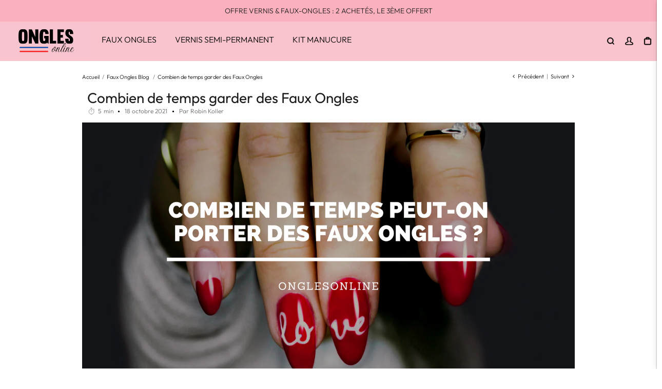

--- FILE ---
content_type: text/html; charset=utf-8
request_url: https://onglesonline.com/blogs/faux-ongles-blog/combien-de-temps-peut-on-porter-de-faux-ongles
body_size: 30351
content:


 <!DOCTYPE html> <html class="no-js" lang="fr"> <head><link href="//onglesonline.com/cdn/shop/t/25/assets/css-variables.css?v=112384187447411555541759332032" as="style" rel="preload"><link href="//onglesonline.com/cdn/shop/t/25/assets/base.css?v=154980636700462876041677604932" as="style" rel="preload"><link rel="canonical" href="https://onglesonline.com/blogs/faux-ongles-blog/combien-de-temps-peut-on-porter-de-faux-ongles"> <meta charset="utf-8"> <meta http-equiv="X-UA-Compatible" content="IE=edge,chrome=1"> <meta name="HandheldFriendly" content="True"> <meta name="MobileOptimized" content="320"> <meta name="viewport" content="width=device-width,initial-scale=1"> <meta name="theme-color" content=""> <meta name="robots" content="index,follow"> <link rel="preconnect dns-prefetch" href="https://cdn.shopify.com"> <link rel="preconnect dns-prefetch" href="https://monorail-edge.shopifysvc.com/"> <link rel="preconnect dns-prefetch" href="https://phantom-theme.fr/"><link rel="preload" as="font" href="//onglesonline.com/cdn/fonts/outfit/outfit_n3.8c97ae4c4fac7c2ea467a6dc784857f4de7e0e37.woff2" type="font/woff2" crossorigin> <link rel="preload" as="font" href="//onglesonline.com/cdn/fonts/outfit/outfit_n3.8c97ae4c4fac7c2ea467a6dc784857f4de7e0e37.woff2" type="font/woff2" crossorigin> <link rel="preload" as="font" href="//onglesonline.com/cdn/fonts/outfit/outfit_n4.387c2e2715c484a1f1075eb90d64808f1b37ac58.woff2" type="font/woff2" crossorigin> <link rel="preconnect dns-prefetch" href="https://fonts.shopifycdn.com" /> <title>Combien de temps garder des Faux Ongles | OnglesOnline </title> <meta name="description" content="Si vous n&#39;avez pas encore essayé les faux ongles, vous ratez quelque chose ! Les faux ongles sont la façon la plus récente et la plus tendance de se faire faire les ongles. Découvrez combien de temps vous pouvez en porter.">
      
<link rel="icon" type="image/png" href="//onglesonline.com/cdn/shop/files/Sans_titre_-_2022-06-29T210907.936.png?v=1656529788&width=32"><style data-shopify>
        @font-face {
  font-family: Outfit;
  font-weight: 300;
  font-style: normal;
  font-display: swap;
  src: url("//onglesonline.com/cdn/fonts/outfit/outfit_n3.8c97ae4c4fac7c2ea467a6dc784857f4de7e0e37.woff2") format("woff2"),
       url("//onglesonline.com/cdn/fonts/outfit/outfit_n3.b50a189ccde91f9bceee88f207c18c09f0b62a7b.woff") format("woff");
}

        @font-face {
  font-family: Outfit;
  font-weight: 300;
  font-style: normal;
  font-display: swap;
  src: url("//onglesonline.com/cdn/fonts/outfit/outfit_n3.8c97ae4c4fac7c2ea467a6dc784857f4de7e0e37.woff2") format("woff2"),
       url("//onglesonline.com/cdn/fonts/outfit/outfit_n3.b50a189ccde91f9bceee88f207c18c09f0b62a7b.woff") format("woff");
}

        @font-face {
  font-family: Outfit;
  font-weight: 400;
  font-style: normal;
  font-display: swap;
  src: url("//onglesonline.com/cdn/fonts/outfit/outfit_n4.387c2e2715c484a1f1075eb90d64808f1b37ac58.woff2") format("woff2"),
       url("//onglesonline.com/cdn/fonts/outfit/outfit_n4.aca8c81f18f62c9baa15c2dc5d1f6dd5442cdc50.woff") format("woff");
}

        
        

        :root {
          --font-body-family: Outfit, sans-serif;
          --font-body-style: normal;
          --font-body-weight: 300;
        }

        *, *::before, *::after {
          box-sizing: inherit;
        }

        html {
          box-sizing: border-box;
          font-size: 62.5%;
          height: 100%;
        }

        body {
          display: grid;
          grid-template-rows: auto 1fr;
          grid-template-columns: 100%;
          min-height: 100%;
          margin: 0;
          font-size: 1.5rem;
          letter-spacing: 0.06rem;
          line-height: 1.8;
          font-family: var(--font-body-family);
          font-style: var(--font-body-style);
          font-weight: var(--font-body-weight);
        }

        @media screen and (min-width: 750px) {
          body {
            font-size: 1.6rem;
          }
        } </style> <!-- /snippets/social-meta-tags.liquid -->




<meta property="og:site_name" content="OnglesOnline">
<meta property="og:url" content="https://onglesonline.com/blogs/faux-ongles-blog/combien-de-temps-peut-on-porter-de-faux-ongles">
<meta property="og:title" content="Combien de temps garder des Faux Ongles">
<meta property="og:type" content="article">
<meta property="og:description" content="Si vous n'avez pas encore essayé les faux ongles, vous ratez quelque chose ! Les faux ongles sont la façon la plus récente et la plus tendance de se faire faire les ongles. Elles sont moins chères que les visites régulières au salon de manucure pour les vernis acryliques et en gel. Et ils sont beaucoup plus sains et meilleurs pour vos ongles que les acryliques et le gel. Ils ne causent pas de dommages, mais ils sont tout aussi durables.
En parlant de longue durée, combien de temps pouvez-vous porter vos faux ongles ? Comme ils sont conçus pour être durables, ils vous dureront au moins deux semaines. C'est une excellente nouvelle pour celles qui sont habituées aux vernis acryliques et aux vernis en gel, qui durent le même temps.
Cela ne veut pas dire que vos vernis à ongles dureront toujours deux semaines. Il en va de même pour les vernis acryliques et les vernis en gel, car on ne sait jamais ce qui peut arriver. C'est pourquoi il est préférable d'éviter certaines activités lorsque vous avez vos faux ongles, comme taper excessivement à la machine, exercer une pression sur les ongles et soulever des objets lourds. Ces activités (et toute autre activité similaire) peuvent entraîner la rupture et l'endommagement de vos vernis à ongles.

La bonne nouvelle, c'est que les dommages causés par les activités que nous avons mentionnées plus haut sont à peu près la seule raison pour laquelle vos faux-ongles pourraient ne pas tenir les deux semaines complètes. Si vous faites simplement attention à vos ongles, vous ne devriez avoir aucun problème. L'autre bonne nouvelle est que, même si vous vous cassez un ongle, vous pouvez simplement en coller un nouveau à la maison. Vous n'avez pas besoin d'aller au salon pour le faire réparer, comme c'est le cas avec les vernis acryliques et les vernis en gel. Vous économiserez ainsi du temps et de l'argent et vous éviterez le stress de vous inquiéter de voir vos ongles collés se casser. 
Qu'est ce que des faux ongles
Les faux ongles sont des ongles qui sont collés sur votre ongle naturel. Ils sont disponibles dans toutes les formes d'ongles auxquelles vous pouvez penser, comme les ronds, les ovales, les carrés, les ongles de chat, les amandes et les cercueils. Comme vous pouvez le constater, vous n'aurez pas à vous inquiéter de ne pas avoir votre forme d'ongle préférée. Vous pourrez avoir vos ongles exactement comme vous les aimez ! Nos faux ongles chez OnglesOnline sont conçus pour ressembler et agir comme des ongles en acrylique.
Cela signifie que vos ongles auront l'air d'avoir été faits au salon avec des acryliques. Croyez-nous quand nous vous disons que vous allez adorer les faux ongles bien plus que toute autre option que vous avez essayée auparavant. Les ongles ont été développés comme une solution à quelques problèmes différents. Le plus gros problème est celui du coût et du temps qui se pose avec les acryliques et les gels. Ces deux produits nécessitent des services réguliers de pose d'ongles toutes les deux semaines environ.
Ces coûts s'accumulent très rapidement, et de nombreuses personnes n'ont d'autre choix que d'arrêter de se faire faire les ongles en raison de leur coût. C'est là que les faux ongles entrent en jeu. Vous ne devez plus renoncer à vous faire faire les ongles parce que c'est trop cher. Mais vous n'avez pas non plus à vous contenter de vous peindre les ongles à la maison et de leur donner un aspect tout juste correct. Vous pouvez avoir le meilleur des deux mondes : des ongles parfaits pour un coût de bricolage.
Les faux ongles ont également été conçus pour vous faire gagner du temps. Faire l'aller-retour jusqu'au salon de manucure, sans compter le temps passé à se faire faire les ongles, est une telle perte de temps. Au total, cela peut facilement prendre deux heures de votre journée pour aller au salon de manucure. Avec les vernis à faux ongles, il vous suffit de 10 à 15 minutes de votre journée. Pouvez-vous imaginer le temps et l'argent que vous gagnerez en utilisant des faux ongles ?
Avez vous besoin de faire une pause avec les faux ongles ?
Tout comme vous devez faire une pause avec les vernis acryliques et le gel, vous devez également faire des pauses avec les faux ongles. La différence est que vous n'avez pas besoin de faire une pause aussi souvent qu'avec d'autres types de vernis et de produits pour ongles. Comme nous l'avons déjà dit, les vernis acryliques et en gel peuvent être très dommageables pour vos ongles naturels. S'ils sont laissés en place trop longtemps ou s'ils ne sont pas retirés correctement, ils peuvent provoquer des fissures et des cassures dans vos ongles. Si vos ongles sont déjà faibles et cassants, les vernis acryliques et en gel ne feront que les aggraver.
Avec les faux ongles, vous utilisez un adhésif (colle à ongles), mais il est loin d'être aussi dommageable que l'adhésif acrylique. Elle se dissout facilement avec de l'acétone et ne devrait laisser aucun résidu sur vos ongles. Pour les autres produits pour ongles, il est conseillé de faire une pause tous les trois à six mois et de prendre un mois complet. Cela permet à vos ongles de respirer, de se renforcer naturellement et de se développer. Pour ce qui est de faire une pause avec les faux ongles, faites une pause si vous remarquez une fissure ou une cassure sur votre ongle naturel.

Laissez-les guérir et repousser, puis vous pourrez continuer à les utiliser régulièrement. Vous pouvez presque toujours avoir des faux ongles sur vos ongles si cela vous convient. Par ailleurs, les faux ongles sont parfaits si vous ne voulez que quelque chose de temporaire. Vous pouvez les appliquer lors d'un événement spécial ou d'une grande soirée, puis les retirer en rentrant chez vous.
Si vous êtes le genre de personne qui ne veut pas laisser des choses sur ses ongles pendant une longue période, alors les faux ongles sont parfaits pour vous. De plus, changer de look toutes les deux semaines est une nécessité dans le monde trépidant de la mode.
De plus, si vous êtes très soucieuse de votre santé ou si vous avez des problèmes avec vos ongles, les faux ongles sont certainement votre meilleur choix. Vous pouvez toujours prendre soin de vos ongles et leur donner une apparence étonnante.
Peut-on limer et couper les faux ongles ?
Oui, vous pouvez limer et couper les faux-ongles comme vous le feriez avec des ongles acryliques ou naturels. Nos sets chez OnglesOnline sont livrés avec une lime spéciale qui peut être utilisée sur les faux ongles. Il n'y a aucune différence lorsqu'il s'agit de limer vos faux ongles par rapport à vos ongles normaux. Prenez simplement la lime et donnez à vos ongles la forme désirée. Bien que vous soyez libre de limer et de couper vos ongles comme vous le souhaitez, il est important de noter que les Faux Ongles sont déjà parfaitement limés, coupés, formés et prêts à être portés.

Nos ongles sont censés être simplement collés et prêts à être utilisés après cela. Le but des faux-ongles est de vous faciliter la tâche, alors ne vous sentez pas obligée de les couper ou de les limer. La plupart de nos ongles sont plus longs, donc si vous trouvez qu'ils sont trop longs à votre goût, vous pouvez certainement les couper. Il suffit de prendre votre coupe-ongles et de couper les faux-ongles à la longueur souhaitée. Cela modifiera la forme de l'ongle, vous devrez donc le limer pour lui donner une nouvelle forme après l'avoir coupé.
Les faux ongles existent-ils dans différents styles?
Oui ! Les faux-ongles de OnglesOnline existent dans toutes sortes de styles différents. Vous pouvez choisir votre forme, votre longueur et vos motifs/couleurs préférés. Vous pouvez acheter une grande variété de faux-ongles allant de girly et mignon à edgy et punk. Pour vous faciliter la tâche, nous vous proposons plusieurs catégories. 
Nous avons des formes d'ongles aussi uniques que vous, comme le cercueil et l'ovale. Nous avons également une grande sélection d'ongles qui peuvent être portés tous les jours, comme pour le travail ou les événements décontractés/professionnels. Certaines personnes craignent de ne pas avoir assez d'options si elles commencent à utiliser des faux ongles, mais ce n'est tout simplement pas vrai. Surtout si vous achetez chez OnglesOnline, vous aurez toutes les options dont vous pourriez avoir besoin (ou envie).  
Se tourner vers l'avenir
Les faux ongles sont résistants et durables, ce qui signifie que vous pouvez les porter pendant environ deux semaines avant de devoir les remplacer. Ils sont tout aussi beaux que les vernis acryliques ou en gel, mais ils sont bien meilleurs pour la santé de vos ongles. Les faux ongles ont été conçus pour plusieurs raisons, mais l'une des plus importantes est qu'ils vous font gagner du temps et de l'argent. Les gens ne devraient pas avoir à faire de compromis s'ils aiment se faire faire les ongles mais n'aiment pas payer les prix élevés des salons. Faites-vous une faveur et adoptez les faux-ongles de OnglesOnline ! 
">

<meta property="og:image" content="http://onglesonline.com/cdn/shop/articles/Acampamento_Introducao_Blog_Banner_4.png?v=1634556176&width=1200">
<meta property="og:image:secure_url" content="https://onglesonline.com/cdn/shop/articles/Acampamento_Introducao_Blog_Banner_4.png?v=1634556176&width=1200">



<meta name="twitter:card" content="summary_large_image">
<meta name="twitter:title" content="Combien de temps garder des Faux Ongles">
<meta name="twitter:description" content="Si vous n'avez pas encore essayé les faux ongles, vous ratez quelque chose ! Les faux ongles sont la façon la plus récente et la plus tendance de se faire faire les ongles. Elles sont moins chères que les visites régulières au salon de manucure pour les vernis acryliques et en gel. Et ils sont beaucoup plus sains et meilleurs pour vos ongles que les acryliques et le gel. Ils ne causent pas de dommages, mais ils sont tout aussi durables.
En parlant de longue durée, combien de temps pouvez-vous porter vos faux ongles ? Comme ils sont conçus pour être durables, ils vous dureront au moins deux semaines. C'est une excellente nouvelle pour celles qui sont habituées aux vernis acryliques et aux vernis en gel, qui durent le même temps.
Cela ne veut pas dire que vos vernis à ongles dureront toujours deux semaines. Il en va de même pour les vernis acryliques et les vernis en gel, car on ne sait jamais ce qui peut arriver. C'est pourquoi il est préférable d'éviter certaines activités lorsque vous avez vos faux ongles, comme taper excessivement à la machine, exercer une pression sur les ongles et soulever des objets lourds. Ces activités (et toute autre activité similaire) peuvent entraîner la rupture et l'endommagement de vos vernis à ongles.

La bonne nouvelle, c'est que les dommages causés par les activités que nous avons mentionnées plus haut sont à peu près la seule raison pour laquelle vos faux-ongles pourraient ne pas tenir les deux semaines complètes. Si vous faites simplement attention à vos ongles, vous ne devriez avoir aucun problème. L'autre bonne nouvelle est que, même si vous vous cassez un ongle, vous pouvez simplement en coller un nouveau à la maison. Vous n'avez pas besoin d'aller au salon pour le faire réparer, comme c'est le cas avec les vernis acryliques et les vernis en gel. Vous économiserez ainsi du temps et de l'argent et vous éviterez le stress de vous inquiéter de voir vos ongles collés se casser. 
Qu'est ce que des faux ongles
Les faux ongles sont des ongles qui sont collés sur votre ongle naturel. Ils sont disponibles dans toutes les formes d'ongles auxquelles vous pouvez penser, comme les ronds, les ovales, les carrés, les ongles de chat, les amandes et les cercueils. Comme vous pouvez le constater, vous n'aurez pas à vous inquiéter de ne pas avoir votre forme d'ongle préférée. Vous pourrez avoir vos ongles exactement comme vous les aimez ! Nos faux ongles chez OnglesOnline sont conçus pour ressembler et agir comme des ongles en acrylique.
Cela signifie que vos ongles auront l'air d'avoir été faits au salon avec des acryliques. Croyez-nous quand nous vous disons que vous allez adorer les faux ongles bien plus que toute autre option que vous avez essayée auparavant. Les ongles ont été développés comme une solution à quelques problèmes différents. Le plus gros problème est celui du coût et du temps qui se pose avec les acryliques et les gels. Ces deux produits nécessitent des services réguliers de pose d'ongles toutes les deux semaines environ.
Ces coûts s'accumulent très rapidement, et de nombreuses personnes n'ont d'autre choix que d'arrêter de se faire faire les ongles en raison de leur coût. C'est là que les faux ongles entrent en jeu. Vous ne devez plus renoncer à vous faire faire les ongles parce que c'est trop cher. Mais vous n'avez pas non plus à vous contenter de vous peindre les ongles à la maison et de leur donner un aspect tout juste correct. Vous pouvez avoir le meilleur des deux mondes : des ongles parfaits pour un coût de bricolage.
Les faux ongles ont également été conçus pour vous faire gagner du temps. Faire l'aller-retour jusqu'au salon de manucure, sans compter le temps passé à se faire faire les ongles, est une telle perte de temps. Au total, cela peut facilement prendre deux heures de votre journée pour aller au salon de manucure. Avec les vernis à faux ongles, il vous suffit de 10 à 15 minutes de votre journée. Pouvez-vous imaginer le temps et l'argent que vous gagnerez en utilisant des faux ongles ?
Avez vous besoin de faire une pause avec les faux ongles ?
Tout comme vous devez faire une pause avec les vernis acryliques et le gel, vous devez également faire des pauses avec les faux ongles. La différence est que vous n'avez pas besoin de faire une pause aussi souvent qu'avec d'autres types de vernis et de produits pour ongles. Comme nous l'avons déjà dit, les vernis acryliques et en gel peuvent être très dommageables pour vos ongles naturels. S'ils sont laissés en place trop longtemps ou s'ils ne sont pas retirés correctement, ils peuvent provoquer des fissures et des cassures dans vos ongles. Si vos ongles sont déjà faibles et cassants, les vernis acryliques et en gel ne feront que les aggraver.
Avec les faux ongles, vous utilisez un adhésif (colle à ongles), mais il est loin d'être aussi dommageable que l'adhésif acrylique. Elle se dissout facilement avec de l'acétone et ne devrait laisser aucun résidu sur vos ongles. Pour les autres produits pour ongles, il est conseillé de faire une pause tous les trois à six mois et de prendre un mois complet. Cela permet à vos ongles de respirer, de se renforcer naturellement et de se développer. Pour ce qui est de faire une pause avec les faux ongles, faites une pause si vous remarquez une fissure ou une cassure sur votre ongle naturel.

Laissez-les guérir et repousser, puis vous pourrez continuer à les utiliser régulièrement. Vous pouvez presque toujours avoir des faux ongles sur vos ongles si cela vous convient. Par ailleurs, les faux ongles sont parfaits si vous ne voulez que quelque chose de temporaire. Vous pouvez les appliquer lors d'un événement spécial ou d'une grande soirée, puis les retirer en rentrant chez vous.
Si vous êtes le genre de personne qui ne veut pas laisser des choses sur ses ongles pendant une longue période, alors les faux ongles sont parfaits pour vous. De plus, changer de look toutes les deux semaines est une nécessité dans le monde trépidant de la mode.
De plus, si vous êtes très soucieuse de votre santé ou si vous avez des problèmes avec vos ongles, les faux ongles sont certainement votre meilleur choix. Vous pouvez toujours prendre soin de vos ongles et leur donner une apparence étonnante.
Peut-on limer et couper les faux ongles ?
Oui, vous pouvez limer et couper les faux-ongles comme vous le feriez avec des ongles acryliques ou naturels. Nos sets chez OnglesOnline sont livrés avec une lime spéciale qui peut être utilisée sur les faux ongles. Il n'y a aucune différence lorsqu'il s'agit de limer vos faux ongles par rapport à vos ongles normaux. Prenez simplement la lime et donnez à vos ongles la forme désirée. Bien que vous soyez libre de limer et de couper vos ongles comme vous le souhaitez, il est important de noter que les Faux Ongles sont déjà parfaitement limés, coupés, formés et prêts à être portés.

Nos ongles sont censés être simplement collés et prêts à être utilisés après cela. Le but des faux-ongles est de vous faciliter la tâche, alors ne vous sentez pas obligée de les couper ou de les limer. La plupart de nos ongles sont plus longs, donc si vous trouvez qu'ils sont trop longs à votre goût, vous pouvez certainement les couper. Il suffit de prendre votre coupe-ongles et de couper les faux-ongles à la longueur souhaitée. Cela modifiera la forme de l'ongle, vous devrez donc le limer pour lui donner une nouvelle forme après l'avoir coupé.
Les faux ongles existent-ils dans différents styles?
Oui ! Les faux-ongles de OnglesOnline existent dans toutes sortes de styles différents. Vous pouvez choisir votre forme, votre longueur et vos motifs/couleurs préférés. Vous pouvez acheter une grande variété de faux-ongles allant de girly et mignon à edgy et punk. Pour vous faciliter la tâche, nous vous proposons plusieurs catégories. 
Nous avons des formes d'ongles aussi uniques que vous, comme le cercueil et l'ovale. Nous avons également une grande sélection d'ongles qui peuvent être portés tous les jours, comme pour le travail ou les événements décontractés/professionnels. Certaines personnes craignent de ne pas avoir assez d'options si elles commencent à utiliser des faux ongles, mais ce n'est tout simplement pas vrai. Surtout si vous achetez chez OnglesOnline, vous aurez toutes les options dont vous pourriez avoir besoin (ou envie).  
Se tourner vers l'avenir
Les faux ongles sont résistants et durables, ce qui signifie que vous pouvez les porter pendant environ deux semaines avant de devoir les remplacer. Ils sont tout aussi beaux que les vernis acryliques ou en gel, mais ils sont bien meilleurs pour la santé de vos ongles. Les faux ongles ont été conçus pour plusieurs raisons, mais l'une des plus importantes est qu'ils vous font gagner du temps et de l'argent. Les gens ne devraient pas avoir à faire de compromis s'ils aiment se faire faire les ongles mais n'aiment pas payer les prix élevés des salons. Faites-vous une faveur et adoptez les faux-ongles de OnglesOnline ! 
"> <link rel="stylesheet" href="//onglesonline.com/cdn/shop/t/25/assets/css-variables.css?v=112384187447411555541759332032" media="print" onload="this.media='all'"> <link rel="stylesheet" href="//onglesonline.com/cdn/shop/t/25/assets/base.css?v=154980636700462876041677604932"> <script>
        document.documentElement.className = document.documentElement.className.replace('no-js', 'js');

        function ControlOverlay(){
          if(document.querySelectorAll('[data-header-overlay=true]').length > 0)
            document.querySelector('body').classList.add('header__overlay');
          else if(document.querySelector('body').classList.contains('header__overlay'))
            document.querySelector('body').classList.remove('header__overlay');
          if(window.pageYOffset == 0)
            document.querySelector('body').classList.add('header__noscroll');
        }

        document.addEventListener('initOverlay', function(){
          ControlOverlay();
        });

        document.addEventListener('shopify:section:load', function(){
          ControlOverlay();
        });

        Shopify = window.Shopify || {};
  window.theme = window.theme || {};
  window.slate = window.slate || {};
  window.MiniCart = (function() { return MiniCart });
  theme.moneyFormat = "{{amount_with_comma_separator}} EUR";
  window.lazySizesConfig = window.lazySizesConfig || {}; lazySizesConfig.loadMode = 1;
 
  theme.strings = {
    stockAvailable: "Il reste un examplaire en stock",
    addToCart: "Ajouter au panier",
    soldOut: "Épuisé",
    unavailable: "Non disponible", 
    noStockAvailable: "L\u0026#39;article n\u0026#39;a pu être ajouté à votre panier car il n\u0026#39;y en a pas assez en stock.",
    willNotShipUntil: "Sera expédié après [date]",
    willBeInStockAfter: "Sera en stock à compter de [date]",
    addressError: "Vous ne trouvez pas cette adresse",
    addressNoResults: "Aucun résultat pour cette adresse",
    addressQueryLimit: "Vous avez dépassé la limite de Google utilisation de l'API. Envisager la mise à niveau à un \u003ca href='https:\/\/developers.google.com\/maps\/premium\/usage-limits'\u003erégime spécial\u003c\/a\u003e.",
    authError: "Il y avait un problème authentifier votre compte Google Maps API."
  };

  theme.routes = {
    cart_add_url: '/cart/add',
    cart_change_url: '/cart/change',
    cart_update_url: '/cart/update',
    permanent_domain: "bijoux-pierre-lune.myshopify.com",
    main_domain: 'onglesonline.com',
    shop_url: 'onglesonline.com',
  };Shopify.theme_settings = {template: "article",
    rgpd: null,
    priceFormat: "normal",
    itemAddIcon: "itemAdd--checkmark",
    itemAdd: '<div class="loader"><svg aria-hidden="true" focusable="false" role="presentation" class="icon icon-itemAdd icon-itemAdd--checkmark" viewBox="0 0 154 154"> <g fill="none" stroke="#22AE73" stroke-width="2"> <circle cx="77" cy="77" r="72" style="stroke-dasharray:480px, 480px; stroke-dashoffset: 960px;"></circle> <polyline class="st0" stroke="#22AE73" stroke-width="10" points="43.5,77.8 63.7,97.9 112.2,49.4 " style="stroke-dasharray:100px, 100px; stroke-dashoffset: 200px;"></polyline> </g> </svg></div>',
    loader: '<div class="loader"> <svg aria-hidden="true" focusable="false" role="presentation" class="spinner" viewBox="0 0 66 66"><circle class="path" fill="none" stroke-width="6" cx="33" cy="33" r="30"></circle> </svg></div>',
    btnArrow: '<svg aria-hidden="true" focusable="false" role="presentation" class="icon" viewBox="0 0 66 43" height="43px" width="66px"><g fill=none fill-rule=evenodd id=arrow stroke=none stroke-width=1><path class=one d="M40.1543933,3.89485454 L43.9763149,0.139296592 C44.1708311,-0.0518420739 44.4826329,-0.0518571125 44.6771675,0.139262789 L65.6916134,20.7848311 C66.0855801,21.1718824 66.0911863,21.8050225 65.704135,22.1989893 C65.7000188,22.2031791 65.6958657,22.2073326 65.6916762,22.2114492 L44.677098,42.8607841 C44.4825957,43.0519059 44.1708242,43.0519358 43.9762853,42.8608513 L40.1545186,39.1069479 C39.9575152,38.9134427 39.9546793,38.5968729 40.1481845,38.3998695 C40.1502893,38.3977268 40.1524132,38.395603 40.1545562,38.3934985 L56.9937789,21.8567812 C57.1908028,21.6632968 57.193672,21.3467273 57.0001876,21.1497035 C56.9980647,21.1475418 56.9959223,21.1453995 56.9937605,21.1432767 L40.1545208,4.60825197 C39.9574869,4.41477773 39.9546013,4.09820839 40.1480756,3.90117456 C40.1501626,3.89904911 40.1522686,3.89694235 40.1543933,3.89485454 Z"fill=inherit></path><path class=two d="M20.1543933,3.89485454 L23.9763149,0.139296592 C24.1708311,-0.0518420739 24.4826329,-0.0518571125 24.6771675,0.139262789 L45.6916134,20.7848311 C46.0855801,21.1718824 46.0911863,21.8050225 45.704135,22.1989893 C45.7000188,22.2031791 45.6958657,22.2073326 45.6916762,22.2114492 L24.677098,42.8607841 C24.4825957,43.0519059 24.1708242,43.0519358 23.9762853,42.8608513 L20.1545186,39.1069479 C19.9575152,38.9134427 19.9546793,38.5968729 20.1481845,38.3998695 C20.1502893,38.3977268 20.1524132,38.395603 20.1545562,38.3934985 L36.9937789,21.8567812 C37.1908028,21.6632968 37.193672,21.3467273 37.0001876,21.1497035 C36.9980647,21.1475418 36.9959223,21.1453995 36.9937605,21.1432767 L20.1545208,4.60825197 C19.9574869,4.41477773 19.9546013,4.09820839 20.1480756,3.90117456 C20.1501626,3.89904911 20.1522686,3.89694235 20.1543933,3.89485454 Z"fill=inherit></path><path class=three d="M0.154393339,3.89485454 L3.97631488,0.139296592 C4.17083111,-0.0518420739 4.48263286,-0.0518571125 4.67716753,0.139262789 L25.6916134,20.7848311 C26.0855801,21.1718824 26.0911863,21.8050225 25.704135,22.1989893 C25.7000188,22.2031791 25.6958657,22.2073326 25.6916762,22.2114492 L4.67709797,42.8607841 C4.48259567,43.0519059 4.17082418,43.0519358 3.97628526,42.8608513 L0.154518591,39.1069479 C-0.0424848215,38.9134427 -0.0453206733,38.5968729 0.148184538,38.3998695 C0.150289256,38.3977268 0.152413239,38.395603 0.154556228,38.3934985 L16.9937789,21.8567812 C17.1908028,21.6632968 17.193672,21.3467273 17.0001876,21.1497035 C16.9980647,21.1475418 16.9959223,21.1453995 16.9937605,21.1432767 L0.15452076,4.60825197 C-0.0425130651,4.41477773 -0.0453986756,4.09820839 0.148075568,3.90117456 C0.150162624,3.89904911 0.152268631,3.89694235 0.154393339,3.89485454 Z"fill=inherit></path></g></svg>',
    wishList: false,
    btnPrimaryStyle: "none",
    btnSecondaryStyle: "none",
    btnAtcStyle: "btn--mirror",
    btnCheckoutStyle: "none",
    atc_action: "none", 
    pluginSpin: "//onglesonline.com/cdn/shop/t/25/assets/pluginSpin.min.js?v=169814182682888039291677533251",
    lottieFiles: false,
    popup_orders_notifs_city: [
      'Paris',
      'Lyon',
      'Marseille',
      'Aix-en-Provence',
      'Toulouse',
      'Bordeaux',
      'Lille',
      'Nice',
      'Nantes',
      'Strasbourg',
      'Rennes',
      'Grenoble',
      'Rouen',
      'Toulon',
      'Montpellier',
      'Douai',
      'Avignon',
      'Saint-Étienne',
      'Tours',
      'Clermont-Ferrand',
      'Nancy',
      'Orléans',
      'Angers',
      'Caen',
      'Metz',
      'Dijon',
      'Béthune',
      'Valenciennes',
      'Le Mans',
      'Reims',
      'Brest',
      'Perpignan',
      'Genève',
      'Amiens',
      'Bayonne',
      'Le Havre',
      'Limoges',
      'Nîmes',
      'Dunkerque',
      'Poitiers',
      'Pau',
      'Annecy',
      'Chambéry',
      'Lorient',
      'Saint-Denis',
      'Troyes',
      'Deauville'
    ],enable_security: false,instagram: "\/\/onglesonline.com\/cdn\/shop\/t\/25\/assets\/instafeed.min.js?v=1525",enable_atc_fixed: null,
    enable_atc_fixed_mob: null,
    atc_fixed_pos: null
  };Shopify.translation = {
    wishlist_empty: "Aucun produit n&#39;a encore été ajouté à votre Liste de favoris",blogs_article_summary: "Sommaire",
    timer_ended: "Votre panier expire dans quelques instants.",
    popupSpin_timer_ended: "Temps écoulé... Dépêchez-vous !",
    one_item_left: "Il reste un examplaire en stock",
    items_left_text: "Il reste {{ count }} exemplaires en stock",
    keep_on_page: "👋 Vous êtes encore là ?",
    form_customer_subscribed: "Merci de vous être inscrit",minute_left: "Moins d&#39;une minute",
    blogs_article_show: "Afficher le Sommaire",
    blogs_article_hide: "Masquer",

    
    quickview_go_product: "Voir le produit",text_after_variants_name: "",
    text_before_variants_name: "",
    color_trad: "couleur",
    colors_trad: "couleurs",
    on_sale_from: "En Promo {{ price }}",
    from_text: "À partir de {{ price }}",
    upto: "Jusqu&amp;#39;à",
    no_matches: "Aucun produit ne correspond à votre recherche.",
    promo_text: "",
    show_more: "Translation missing: fr.collections.general.show_more",

    date : {
      0: "Janvier",
      1: "Translation missing: fr.date.feb",
      2: "Mars",
      3: "Avril",
      4: "Mai",
      5: "Juin",
      6: "Juillet",
      7: "Août",
      8: "Septembre",
      9: "Octobre",
      10: "Novembre",
      11: "Décembre",
      h: "heures",
      m: "minutes",
      s: "secondes",
      minute: "minute"
    },posted_successfully: "Merci d&#39;avoir rempli le formulaire. Vous serez recontacté très prochainement !",instafeed_show_more: "Voir plus",security : {
      screenshot: "L&#39;impression écran est désactivée sur ce site",
      disabled: "Fonction non autorisée sur ce site"
    },slideshow : {
      prevSlideMessage: "Diapositive précédente",
      nextSlideMessage: "Diapositive suivante",
      firstSlideMessage: "Ceci est la première diapositive",
      lastSlideMessage: "Ceci est la dernière diapositive",
      paginationBulletMessage: "Aller à la diapositive {{ index }}"
    }
  }; </script> <script src="//onglesonline.com/cdn/shop/t/25/assets/vendor.js?v=161809922229652720301677533251" defer></script> <!-- Global site tag (gtag.js) - Google Analytics -->
<script async src="https://www.googletagmanager.com/gtag/js?id=G-2SSWYP2F5Z"></script>
<script>
  window.dataLayer = window.dataLayer || [];
  function gtag(){dataLayer.push(arguments);}
  gtag('js', new Date());

  gtag('config', 'G-2SSWYP2F5Z');
</script>
<script>window.performance && window.performance.mark && window.performance.mark('shopify.content_for_header.start');</script><meta name="google-site-verification" content="LTldfrkT9LZHnmP-wAgn-doPTNs-lxjqhggCbPnbPno">
<meta id="shopify-digital-wallet" name="shopify-digital-wallet" content="/35162783877/digital_wallets/dialog">
<link rel="alternate" type="application/atom+xml" title="Feed" data-href-content="/blogs/faux-ongles-blog.atom" />
<script async="async" data-src-content="/checkouts/internal/preloads.js?locale=fr-DE"></script>
<script id="shopify-features" type="application/json">{"accessToken":"4e1d1685349d0f72b91e6ce09d8eda08","betas":["rich-media-storefront-analytics"],"domain":"onglesonline.com","predictiveSearch":true,"shopId":35162783877,"locale":"fr"}</script>
<script>var Shopify = Shopify || {};
Shopify.shop = "bijoux-pierre-lune.myshopify.com";
Shopify.locale = "fr";
Shopify.currency = {"active":"EUR","rate":"1.0"};
Shopify.country = "DE";
Shopify.theme = {"name":": - | OnglesOnline | - : V(2.2.1)","id":122577092741,"schema_name":"Phantom Thème - Master +","schema_version":"2.2","theme_store_id":null,"role":"main"};
Shopify.theme.handle = "null";
Shopify.theme.style = {"id":null,"handle":null};
Shopify.cdnHost = "onglesonline.com/cdn";
Shopify.routes = Shopify.routes || {};
Shopify.routes.root = "/";</script>
<script type="module">!function(o){(o.Shopify=o.Shopify||{}).modules=!0}(window);</script>
<script>!function(o){function n(){var o=[];function n(){o.push(Array.prototype.slice.apply(arguments))}return n.q=o,n}var t=o.Shopify=o.Shopify||{};t.loadFeatures=n(),t.autoloadFeatures=n()}(window);</script>
<script id="shop-js-analytics" type="application/json">{"pageType":"article"}</script>
<script defer="defer" async type="module" data-src-content="//onglesonline.com/cdn/shopifycloud/shop-js/modules/v2/client.init-shop-cart-sync_BcDpqI9l.fr.esm.js"></script>
<script defer="defer" async type="module" data-src-content="//onglesonline.com/cdn/shopifycloud/shop-js/modules/v2/chunk.common_a1Rf5Dlz.esm.js"></script>
<script defer="defer" async type="module" data-src-content="//onglesonline.com/cdn/shopifycloud/shop-js/modules/v2/chunk.modal_Djra7sW9.esm.js"></script>
<script type="module">
  await import("//onglesonline.com/cdn/shopifycloud/shop-js/modules/v2/client.init-shop-cart-sync_BcDpqI9l.fr.esm.js");
await import("//onglesonline.com/cdn/shopifycloud/shop-js/modules/v2/chunk.common_a1Rf5Dlz.esm.js");
await import("//onglesonline.com/cdn/shopifycloud/shop-js/modules/v2/chunk.modal_Djra7sW9.esm.js");

  window.Shopify.SignInWithShop?.initShopCartSync?.({"fedCMEnabled":true,"windoidEnabled":true});

</script>
<script>(function() {
  var isLoaded = false;
  function asyncLoad() {
    if (isLoaded) return;
    isLoaded = true;
    var urls = ["\/\/cdn.shopify.com\/proxy\/87c5c823d9e56606f4bb586a1ae30af7d0e55cdb056c22433ce33523dd2d8754\/api.goaffpro.com\/loader.js?shop=bijoux-pierre-lune.myshopify.com\u0026sp-cache-control=cHVibGljLCBtYXgtYWdlPTkwMA","https:\/\/static.klaviyo.com\/onsite\/js\/klaviyo.js?company_id=QVtpCa\u0026shop=bijoux-pierre-lune.myshopify.com","https:\/\/static.klaviyo.com\/onsite\/js\/klaviyo.js?company_id=QVtpCa\u0026shop=bijoux-pierre-lune.myshopify.com","https:\/\/cdn.nfcube.com\/378e9fed94679559c69bdeaafb3385ce.js?shop=bijoux-pierre-lune.myshopify.com","https:\/\/cdn.jsdelivr.net\/gh\/apphq\/slidecart-dist@master\/slidecarthq-forward.js?4\u0026shop=bijoux-pierre-lune.myshopify.com"];
    for (var i = 0; i <urls.length; i++) {
      var s = document.createElement('script');
      s.type = 'text/javascript';
      s.async = true;
      s.src = urls[i];
      var x = document.getElementsByTagName('script')[0];
      x.parentNode.insertBefore(s, x);
    }
  };
  document.addEventListener('StartAsyncLoading',function(event){asyncLoad();});if(window.attachEvent) {
    window.attachEvent('onload', function(){});
  } else {
    window.addEventListener('load', function(){}, false);
  }
})();</script>
<script id="__st">var __st={"a":35162783877,"offset":3600,"reqid":"cb3569aa-50e5-4de9-b7ae-532702dbbeb4-1769481269","pageurl":"onglesonline.com\/blogs\/faux-ongles-blog\/combien-de-temps-peut-on-porter-de-faux-ongles","s":"articles-555747082373","u":"77dea50aa17a","p":"article","rtyp":"article","rid":555747082373};</script>
<script>window.ShopifyPaypalV4VisibilityTracking = true;</script>
<script id="captcha-bootstrap">!function(){'use strict';const t='contact',e='account',n='new_comment',o=[[t,t],['blogs',n],['comments',n],[t,'customer']],c=[[e,'customer_login'],[e,'guest_login'],[e,'recover_customer_password'],[e,'create_customer']],r=t=>t.map((([t,e])=>`form[action*='/${t}']:not([data-nocaptcha='true']) input[name='form_type'][value='${e}']`)).join(','),a=t=>()=>t?[...document.querySelectorAll(t)].map((t=>t.form)):[];function s(){const t=[...o],e=r(t);return a(e)}const i='password',u='form_key',d=['recaptcha-v3-token','g-recaptcha-response','h-captcha-response',i],f=()=>{try{return window.sessionStorage}catch{return}},m='__shopify_v',_=t=>t.elements[u];function p(t,e,n=!1){try{const o=window.sessionStorage,c=JSON.parse(o.getItem(e)),{data:r}=function(t){const{data:e,action:n}=t;return t[m]||n?{data:e,action:n}:{data:t,action:n}}(c);for(const[e,n]of Object.entries(r))t.elements[e]&&(t.elements[e].value=n);n&&o.removeItem(e)}catch(o){console.error('form repopulation failed',{error:o})}}const l='form_type',E='cptcha';function T(t){t.dataset[E]=!0}const w=window,h=w.document,L='Shopify',v='ce_forms',y='captcha';let A=!1;((t,e)=>{const n=(g='f06e6c50-85a8-45c8-87d0-21a2b65856fe',I='https://cdn.shopify.com/shopifycloud/storefront-forms-hcaptcha/ce_storefront_forms_captcha_hcaptcha.v1.5.2.iife.js',D={infoText:'Protégé par hCaptcha',privacyText:'Confidentialité',termsText:'Conditions'},(t,e,n)=>{const o=w[L][v],c=o.bindForm;if(c)return c(t,g,e,D).then(n);var r;o.q.push([[t,g,e,D],n]),r=I,A||(h.body.append(Object.assign(h.createElement('script'),{id:'captcha-provider',async:!0,src:r})),A=!0)});var g,I,D;w[L]=w[L]||{},w[L][v]=w[L][v]||{},w[L][v].q=[],w[L][y]=w[L][y]||{},w[L][y].protect=function(t,e){n(t,void 0,e),T(t)},Object.freeze(w[L][y]),function(t,e,n,w,h,L){const[v,y,A,g]=function(t,e,n){const i=e?o:[],u=t?c:[],d=[...i,...u],f=r(d),m=r(i),_=r(d.filter((([t,e])=>n.includes(e))));return[a(f),a(m),a(_),s()]}(w,h,L),I=t=>{const e=t.target;return e instanceof HTMLFormElement?e:e&&e.form},D=t=>v().includes(t);t.addEventListener('submit',(t=>{const e=I(t);if(!e)return;const n=D(e)&&!e.dataset.hcaptchaBound&&!e.dataset.recaptchaBound,o=_(e),c=g().includes(e)&&(!o||!o.value);(n||c)&&t.preventDefault(),c&&!n&&(function(t){try{if(!f())return;!function(t){const e=f();if(!e)return;const n=_(t);if(!n)return;const o=n.value;o&&e.removeItem(o)}(t);const e=Array.from(Array(32),(()=>Math.random().toString(36)[2])).join('');!function(t,e){_(t)||t.append(Object.assign(document.createElement('input'),{type:'hidden',name:u})),t.elements[u].value=e}(t,e),function(t,e){const n=f();if(!n)return;const o=[...t.querySelectorAll(`input[type='${i}']`)].map((({name:t})=>t)),c=[...d,...o],r={};for(const[a,s]of new FormData(t).entries())c.includes(a)||(r[a]=s);n.setItem(e,JSON.stringify({[m]:1,action:t.action,data:r}))}(t,e)}catch(e){console.error('failed to persist form',e)}}(e),e.submit())}));const S=(t,e)=>{t&&!t.dataset[E]&&(n(t,e.some((e=>e===t))),T(t))};for(const o of['focusin','change'])t.addEventListener(o,(t=>{const e=I(t);D(e)&&S(e,y())}));const B=e.get('form_key'),M=e.get(l),P=B&&M;t.addEventListener('DOMContentLoaded',(()=>{const t=y();if(P)for(const e of t)e.elements[l].value===M&&p(e,B);[...new Set([...A(),...v().filter((t=>'true'===t.dataset.shopifyCaptcha))])].forEach((e=>S(e,t)))}))}(h,new URLSearchParams(w.location.search),n,t,e,['guest_login'])})(!0,!0)}();</script>
<script integrity="sha256-4kQ18oKyAcykRKYeNunJcIwy7WH5gtpwJnB7kiuLZ1E=" data-source-attribution="shopify.loadfeatures" defer="defer" data-src-content="//onglesonline.com/cdn/shopifycloud/storefront/assets/storefront/load_feature-a0a9edcb.js" crossorigin="anonymous"></script>
<script data-source-attribution="shopify.dynamic_checkout.dynamic.init">var Shopify=Shopify||{};Shopify.PaymentButton=Shopify.PaymentButton||{isStorefrontPortableWallets:!0,init:function(){window.Shopify.PaymentButton.init=function(){};var t=document.createElement("script");t.data-src-content="https://onglesonline.com/cdn/shopifycloud/portable-wallets/latest/portable-wallets.fr.js",t.type="module",document.head.appendChild(t)}};
</script>
<script data-source-attribution="shopify.dynamic_checkout.buyer_consent">
  function portableWalletsHideBuyerConsent(e){var t=document.getElementById("shopify-buyer-consent"),n=document.getElementById("shopify-subscription-policy-button");t&&n&&(t.classList.add("hidden"),t.setAttribute("aria-hidden","true"),n.removeEventListener("click",e))}function portableWalletsShowBuyerConsent(e){var t=document.getElementById("shopify-buyer-consent"),n=document.getElementById("shopify-subscription-policy-button");t&&n&&(t.classList.remove("hidden"),t.removeAttribute("aria-hidden"),n.addEventListener("click",e))}window.Shopify?.PaymentButton&&(window.Shopify.PaymentButton.hideBuyerConsent=portableWalletsHideBuyerConsent,window.Shopify.PaymentButton.showBuyerConsent=portableWalletsShowBuyerConsent);
</script>
<script data-source-attribution="shopify.dynamic_checkout.cart.bootstrap">document.addEventListener("DOMContentLoaded",(function(){function t(){return document.querySelector("shopify-accelerated-checkout-cart, shopify-accelerated-checkout")}if(t())Shopify.PaymentButton.init();else{new MutationObserver((function(e,n){t()&&(Shopify.PaymentButton.init(),n.disconnect())})).observe(document.body,{childList:!0,subtree:!0})}}));
</script>

<script>window.performance && window.performance.mark && window.performance.mark('shopify.content_for_header.end');</script><script src="//onglesonline.com/cdn/shop/t/25/assets/optimizer.js?v=96638510788966223941677533251" defer="defer"></script> <!-- "snippets/shogun-head.liquid" was not rendered, the associated app was uninstalled -->
<link href="https://monorail-edge.shopifysvc.com" rel="dns-prefetch">
<script>(function(){if ("sendBeacon" in navigator && "performance" in window) {try {var session_token_from_headers = performance.getEntriesByType('navigation')[0].serverTiming.find(x => x.name == '_s').description;} catch {var session_token_from_headers = undefined;}var session_cookie_matches = document.cookie.match(/_shopify_s=([^;]*)/);var session_token_from_cookie = session_cookie_matches && session_cookie_matches.length === 2 ? session_cookie_matches[1] : "";var session_token = session_token_from_headers || session_token_from_cookie || "";function handle_abandonment_event(e) {var entries = performance.getEntries().filter(function(entry) {return /monorail-edge.shopifysvc.com/.test(entry.name);});if (!window.abandonment_tracked && entries.length === 0) {window.abandonment_tracked = true;var currentMs = Date.now();var navigation_start = performance.timing.navigationStart;var payload = {shop_id: 35162783877,url: window.location.href,navigation_start,duration: currentMs - navigation_start,session_token,page_type: "article"};window.navigator.sendBeacon("https://monorail-edge.shopifysvc.com/v1/produce", JSON.stringify({schema_id: "online_store_buyer_site_abandonment/1.1",payload: payload,metadata: {event_created_at_ms: currentMs,event_sent_at_ms: currentMs}}));}}window.addEventListener('pagehide', handle_abandonment_event);}}());</script>
<script id="web-pixels-manager-setup">(function e(e,d,r,n,o){if(void 0===o&&(o={}),!Boolean(null===(a=null===(i=window.Shopify)||void 0===i?void 0:i.analytics)||void 0===a?void 0:a.replayQueue)){var i,a;window.Shopify=window.Shopify||{};var t=window.Shopify;t.analytics=t.analytics||{};var s=t.analytics;s.replayQueue=[],s.publish=function(e,d,r){return s.replayQueue.push([e,d,r]),!0};try{self.performance.mark("wpm:start")}catch(e){}var l=function(){var e={modern:/Edge?\/(1{2}[4-9]|1[2-9]\d|[2-9]\d{2}|\d{4,})\.\d+(\.\d+|)|Firefox\/(1{2}[4-9]|1[2-9]\d|[2-9]\d{2}|\d{4,})\.\d+(\.\d+|)|Chrom(ium|e)\/(9{2}|\d{3,})\.\d+(\.\d+|)|(Maci|X1{2}).+ Version\/(15\.\d+|(1[6-9]|[2-9]\d|\d{3,})\.\d+)([,.]\d+|)( \(\w+\)|)( Mobile\/\w+|) Safari\/|Chrome.+OPR\/(9{2}|\d{3,})\.\d+\.\d+|(CPU[ +]OS|iPhone[ +]OS|CPU[ +]iPhone|CPU IPhone OS|CPU iPad OS)[ +]+(15[._]\d+|(1[6-9]|[2-9]\d|\d{3,})[._]\d+)([._]\d+|)|Android:?[ /-](13[3-9]|1[4-9]\d|[2-9]\d{2}|\d{4,})(\.\d+|)(\.\d+|)|Android.+Firefox\/(13[5-9]|1[4-9]\d|[2-9]\d{2}|\d{4,})\.\d+(\.\d+|)|Android.+Chrom(ium|e)\/(13[3-9]|1[4-9]\d|[2-9]\d{2}|\d{4,})\.\d+(\.\d+|)|SamsungBrowser\/([2-9]\d|\d{3,})\.\d+/,legacy:/Edge?\/(1[6-9]|[2-9]\d|\d{3,})\.\d+(\.\d+|)|Firefox\/(5[4-9]|[6-9]\d|\d{3,})\.\d+(\.\d+|)|Chrom(ium|e)\/(5[1-9]|[6-9]\d|\d{3,})\.\d+(\.\d+|)([\d.]+$|.*Safari\/(?![\d.]+ Edge\/[\d.]+$))|(Maci|X1{2}).+ Version\/(10\.\d+|(1[1-9]|[2-9]\d|\d{3,})\.\d+)([,.]\d+|)( \(\w+\)|)( Mobile\/\w+|) Safari\/|Chrome.+OPR\/(3[89]|[4-9]\d|\d{3,})\.\d+\.\d+|(CPU[ +]OS|iPhone[ +]OS|CPU[ +]iPhone|CPU IPhone OS|CPU iPad OS)[ +]+(10[._]\d+|(1[1-9]|[2-9]\d|\d{3,})[._]\d+)([._]\d+|)|Android:?[ /-](13[3-9]|1[4-9]\d|[2-9]\d{2}|\d{4,})(\.\d+|)(\.\d+|)|Mobile Safari.+OPR\/([89]\d|\d{3,})\.\d+\.\d+|Android.+Firefox\/(13[5-9]|1[4-9]\d|[2-9]\d{2}|\d{4,})\.\d+(\.\d+|)|Android.+Chrom(ium|e)\/(13[3-9]|1[4-9]\d|[2-9]\d{2}|\d{4,})\.\d+(\.\d+|)|Android.+(UC? ?Browser|UCWEB|U3)[ /]?(15\.([5-9]|\d{2,})|(1[6-9]|[2-9]\d|\d{3,})\.\d+)\.\d+|SamsungBrowser\/(5\.\d+|([6-9]|\d{2,})\.\d+)|Android.+MQ{2}Browser\/(14(\.(9|\d{2,})|)|(1[5-9]|[2-9]\d|\d{3,})(\.\d+|))(\.\d+|)|K[Aa][Ii]OS\/(3\.\d+|([4-9]|\d{2,})\.\d+)(\.\d+|)/},d=e.modern,r=e.legacy,n=navigator.userAgent;return n.match(d)?"modern":n.match(r)?"legacy":"unknown"}(),u="modern"===l?"modern":"legacy",c=(null!=n?n:{modern:"",legacy:""})[u],f=function(e){return[e.baseUrl,"/wpm","/b",e.hashVersion,"modern"===e.buildTarget?"m":"l",".js"].join("")}({baseUrl:d,hashVersion:r,buildTarget:u}),m=function(e){var d=e.version,r=e.bundleTarget,n=e.surface,o=e.pageUrl,i=e.monorailEndpoint;return{emit:function(e){var a=e.status,t=e.errorMsg,s=(new Date).getTime(),l=JSON.stringify({metadata:{event_sent_at_ms:s},events:[{schema_id:"web_pixels_manager_load/3.1",payload:{version:d,bundle_target:r,page_url:o,status:a,surface:n,error_msg:t},metadata:{event_created_at_ms:s}}]});if(!i)return console&&console.warn&&console.warn("[Web Pixels Manager] No Monorail endpoint provided, skipping logging."),!1;try{return self.navigator.sendBeacon.bind(self.navigator)(i,l)}catch(e){}var u=new XMLHttpRequest;try{return u.open("POST",i,!0),u.setRequestHeader("Content-Type","text/plain"),u.send(l),!0}catch(e){return console&&console.warn&&console.warn("[Web Pixels Manager] Got an unhandled error while logging to Monorail."),!1}}}}({version:r,bundleTarget:l,surface:e.surface,pageUrl:self.location.href,monorailEndpoint:e.monorailEndpoint});try{o.browserTarget=l,function(e){var d=e.src,r=e.async,n=void 0===r||r,o=e.onload,i=e.onerror,a=e.sri,t=e.scriptDataAttributes,s=void 0===t?{}:t,l=document.createElement("script"),u=document.querySelector("head"),c=document.querySelector("body");if(l.async=n,l.src=d,a&&(l.integrity=a,l.crossOrigin="anonymous"),s)for(var f in s)if(Object.prototype.hasOwnProperty.call(s,f))try{l.dataset[f]=s[f]}catch(e){}if(o&&l.addEventListener("load",o),i&&l.addEventListener("error",i),u)u.appendChild(l);else{if(!c)throw new Error("Did not find a head or body element to append the script");c.appendChild(l)}}({src:f,async:!0,onload:function(){if(!function(){var e,d;return Boolean(null===(d=null===(e=window.Shopify)||void 0===e?void 0:e.analytics)||void 0===d?void 0:d.initialized)}()){var d=window.webPixelsManager.init(e)||void 0;if(d){var r=window.Shopify.analytics;r.replayQueue.forEach((function(e){var r=e[0],n=e[1],o=e[2];d.publishCustomEvent(r,n,o)})),r.replayQueue=[],r.publish=d.publishCustomEvent,r.visitor=d.visitor,r.initialized=!0}}},onerror:function(){return m.emit({status:"failed",errorMsg:"".concat(f," has failed to load")})},sri:function(e){var d=/^sha384-[A-Za-z0-9+/=]+$/;return"string"==typeof e&&d.test(e)}(c)?c:"",scriptDataAttributes:o}),m.emit({status:"loading"})}catch(e){m.emit({status:"failed",errorMsg:(null==e?void 0:e.message)||"Unknown error"})}}})({shopId: 35162783877,storefrontBaseUrl: "https://onglesonline.com",extensionsBaseUrl: "https://extensions.shopifycdn.com/cdn/shopifycloud/web-pixels-manager",monorailEndpoint: "https://monorail-edge.shopifysvc.com/unstable/produce_batch",surface: "storefront-renderer",enabledBetaFlags: ["2dca8a86"],webPixelsConfigList: [{"id":"2332197188","configuration":"{\"shop\":\"bijoux-pierre-lune.myshopify.com\",\"cookie_duration\":\"604800\"}","eventPayloadVersion":"v1","runtimeContext":"STRICT","scriptVersion":"a2e7513c3708f34b1f617d7ce88f9697","type":"APP","apiClientId":2744533,"privacyPurposes":["ANALYTICS","MARKETING"],"dataSharingAdjustments":{"protectedCustomerApprovalScopes":["read_customer_address","read_customer_email","read_customer_name","read_customer_personal_data","read_customer_phone"]}},{"id":"1109721412","configuration":"{\"config\":\"{\\\"pixel_id\\\":\\\"GT-5R3V3JX\\\",\\\"target_country\\\":\\\"FR\\\",\\\"gtag_events\\\":[{\\\"type\\\":\\\"purchase\\\",\\\"action_label\\\":\\\"MC-4GTXR4KKXZ\\\"},{\\\"type\\\":\\\"page_view\\\",\\\"action_label\\\":\\\"MC-4GTXR4KKXZ\\\"},{\\\"type\\\":\\\"view_item\\\",\\\"action_label\\\":\\\"MC-4GTXR4KKXZ\\\"}],\\\"enable_monitoring_mode\\\":false}\"}","eventPayloadVersion":"v1","runtimeContext":"OPEN","scriptVersion":"b2a88bafab3e21179ed38636efcd8a93","type":"APP","apiClientId":1780363,"privacyPurposes":[],"dataSharingAdjustments":{"protectedCustomerApprovalScopes":["read_customer_address","read_customer_email","read_customer_name","read_customer_personal_data","read_customer_phone"]}},{"id":"165413188","configuration":"{\"tagID\":\"2614073704859\"}","eventPayloadVersion":"v1","runtimeContext":"STRICT","scriptVersion":"18031546ee651571ed29edbe71a3550b","type":"APP","apiClientId":3009811,"privacyPurposes":["ANALYTICS","MARKETING","SALE_OF_DATA"],"dataSharingAdjustments":{"protectedCustomerApprovalScopes":["read_customer_address","read_customer_email","read_customer_name","read_customer_personal_data","read_customer_phone"]}},{"id":"shopify-app-pixel","configuration":"{}","eventPayloadVersion":"v1","runtimeContext":"STRICT","scriptVersion":"0450","apiClientId":"shopify-pixel","type":"APP","privacyPurposes":["ANALYTICS","MARKETING"]},{"id":"shopify-custom-pixel","eventPayloadVersion":"v1","runtimeContext":"LAX","scriptVersion":"0450","apiClientId":"shopify-pixel","type":"CUSTOM","privacyPurposes":["ANALYTICS","MARKETING"]}],isMerchantRequest: false,initData: {"shop":{"name":"OnglesOnline","paymentSettings":{"currencyCode":"EUR"},"myshopifyDomain":"bijoux-pierre-lune.myshopify.com","countryCode":"FR","storefrontUrl":"https:\/\/onglesonline.com"},"customer":null,"cart":null,"checkout":null,"productVariants":[],"purchasingCompany":null},},"https://onglesonline.com/cdn","fcfee988w5aeb613cpc8e4bc33m6693e112",{"modern":"","legacy":""},{"shopId":"35162783877","storefrontBaseUrl":"https:\/\/onglesonline.com","extensionBaseUrl":"https:\/\/extensions.shopifycdn.com\/cdn\/shopifycloud\/web-pixels-manager","surface":"storefront-renderer","enabledBetaFlags":"[\"2dca8a86\"]","isMerchantRequest":"false","hashVersion":"fcfee988w5aeb613cpc8e4bc33m6693e112","publish":"custom","events":"[[\"page_viewed\",{}]]"});</script><script>
  window.ShopifyAnalytics = window.ShopifyAnalytics || {};
  window.ShopifyAnalytics.meta = window.ShopifyAnalytics.meta || {};
  window.ShopifyAnalytics.meta.currency = 'EUR';
  var meta = {"page":{"pageType":"article","resourceType":"article","resourceId":555747082373,"requestId":"cb3569aa-50e5-4de9-b7ae-532702dbbeb4-1769481269"}};
  for (var attr in meta) {
    window.ShopifyAnalytics.meta[attr] = meta[attr];
  }
</script>
<script class="analytics">
  (function () {
    var customDocumentWrite = function(content) {
      var jquery = null;

      if (window.jQuery) {
        jquery = window.jQuery;
      } else if (window.Checkout && window.Checkout.$) {
        jquery = window.Checkout.$;
      }

      if (jquery) {
        jquery('body').append(content);
      }
    };

    var hasLoggedConversion = function(token) {
      if (token) {
        return document.cookie.indexOf('loggedConversion=' + token) !== -1;
      }
      return false;
    }

    var setCookieIfConversion = function(token) {
      if (token) {
        var twoMonthsFromNow = new Date(Date.now());
        twoMonthsFromNow.setMonth(twoMonthsFromNow.getMonth() + 2);

        document.cookie = 'loggedConversion=' + token + '; expires=' + twoMonthsFromNow;
      }
    }

    var trekkie = window.ShopifyAnalytics.lib = window.trekkie = window.trekkie || [];
    if (trekkie.integrations) {
      return;
    }
    trekkie.methods = [
      'identify',
      'page',
      'ready',
      'track',
      'trackForm',
      'trackLink'
    ];
    trekkie.factory = function(method) {
      return function() {
        var args = Array.prototype.slice.call(arguments);
        args.unshift(method);
        trekkie.push(args);
        return trekkie;
      };
    };
    for (var i = 0; i < trekkie.methods.length; i++) {
      var key = trekkie.methods[i];
      trekkie[key] = trekkie.factory(key);
    }
    trekkie.load = function(config) {
      trekkie.config = config || {};
      trekkie.config.initialDocumentCookie = document.cookie;
      var first = document.getElementsByTagName('script')[0];
      var script = document.createElement('script');
      script.type = 'text/javascript';
      script.onerror = function(e) {
        var scriptFallback = document.createElement('script');
        scriptFallback.type = 'text/javascript';
        scriptFallback.onerror = function(error) {
                var Monorail = {
      produce: function produce(monorailDomain, schemaId, payload) {
        var currentMs = new Date().getTime();
        var event = {
          schema_id: schemaId,
          payload: payload,
          metadata: {
            event_created_at_ms: currentMs,
            event_sent_at_ms: currentMs
          }
        };
        return Monorail.sendRequest("https://" + monorailDomain + "/v1/produce", JSON.stringify(event));
      },
      sendRequest: function sendRequest(endpointUrl, payload) {
        // Try the sendBeacon API
        if (window && window.navigator && typeof window.navigator.sendBeacon === 'function' && typeof window.Blob === 'function' && !Monorail.isIos12()) {
          var blobData = new window.Blob([payload], {
            type: 'text/plain'
          });

          if (window.navigator.sendBeacon(endpointUrl, blobData)) {
            return true;
          } // sendBeacon was not successful

        } // XHR beacon

        var xhr = new XMLHttpRequest();

        try {
          xhr.open('POST', endpointUrl);
          xhr.setRequestHeader('Content-Type', 'text/plain');
          xhr.send(payload);
        } catch (e) {
          console.log(e);
        }

        return false;
      },
      isIos12: function isIos12() {
        return window.navigator.userAgent.lastIndexOf('iPhone; CPU iPhone OS 12_') !== -1 || window.navigator.userAgent.lastIndexOf('iPad; CPU OS 12_') !== -1;
      }
    };
    Monorail.produce('monorail-edge.shopifysvc.com',
      'trekkie_storefront_load_errors/1.1',
      {shop_id: 35162783877,
      theme_id: 122577092741,
      app_name: "storefront",
      context_url: window.location.href,
      source_url: "//onglesonline.com/cdn/s/trekkie.storefront.a804e9514e4efded663580eddd6991fcc12b5451.min.js"});

        };
        scriptFallback.async = true;
        scriptFallback.src = '//onglesonline.com/cdn/s/trekkie.storefront.a804e9514e4efded663580eddd6991fcc12b5451.min.js';
        first.parentNode.insertBefore(scriptFallback, first);
      };
      script.async = true;
      script.src = '//onglesonline.com/cdn/s/trekkie.storefront.a804e9514e4efded663580eddd6991fcc12b5451.min.js';
      first.parentNode.insertBefore(script, first);
    };
    trekkie.load(
      {"Trekkie":{"appName":"storefront","development":false,"defaultAttributes":{"shopId":35162783877,"isMerchantRequest":null,"themeId":122577092741,"themeCityHash":"693097114008683102","contentLanguage":"fr","currency":"EUR","eventMetadataId":"ad0c24b5-6ab6-49b8-941d-d7bd84d46125"},"isServerSideCookieWritingEnabled":true,"monorailRegion":"shop_domain","enabledBetaFlags":["65f19447"]},"Session Attribution":{},"S2S":{"facebookCapiEnabled":false,"source":"trekkie-storefront-renderer","apiClientId":580111}}
    );

    var loaded = false;
    trekkie.ready(function() {
      if (loaded) return;
      loaded = true;

      window.ShopifyAnalytics.lib = window.trekkie;

      var originalDocumentWrite = document.write;
      document.write = customDocumentWrite;
      try { window.ShopifyAnalytics.merchantGoogleAnalytics.call(this); } catch(error) {};
      document.write = originalDocumentWrite;

      window.ShopifyAnalytics.lib.page(null,{"pageType":"article","resourceType":"article","resourceId":555747082373,"requestId":"cb3569aa-50e5-4de9-b7ae-532702dbbeb4-1769481269","shopifyEmitted":true});

      var match = window.location.pathname.match(/checkouts\/(.+)\/(thank_you|post_purchase)/)
      var token = match? match[1]: undefined;
      if (!hasLoggedConversion(token)) {
        setCookieIfConversion(token);
        
      }
    });


        var eventsListenerScript = document.createElement('script');
        eventsListenerScript.async = true;
        eventsListenerScript.src = "//onglesonline.com/cdn/shopifycloud/storefront/assets/shop_events_listener-3da45d37.js";
        document.getElementsByTagName('head')[0].appendChild(eventsListenerScript);

})();</script>
<script
  defer
  src="https://onglesonline.com/cdn/shopifycloud/perf-kit/shopify-perf-kit-3.0.4.min.js"
  data-application="storefront-renderer"
  data-shop-id="35162783877"
  data-render-region="gcp-us-east1"
  data-page-type="article"
  data-theme-instance-id="122577092741"
  data-theme-name="Phantom Thème - Master +"
  data-theme-version="2.2"
  data-monorail-region="shop_domain"
  data-resource-timing-sampling-rate="10"
  data-shs="true"
  data-shs-beacon="true"
  data-shs-export-with-fetch="true"
  data-shs-logs-sample-rate="1"
  data-shs-beacon-endpoint="https://onglesonline.com/api/collect"
></script>
</head> <body class="template-article"> <script>
  //open Slide Cart clicking the cart icon
    document.addEventListener(
      "click",
      function (event) {
        if (event.target.matches(".minicart-popup, .minicart-popup *")){
          try {
            if (window.SLIDECART_STATE().settings.enabled) {
              setTimeout(function () {
                window.SLIDECART_UPDATE();
                window.SLIDECART_OPEN();
              }, 300);

              setTimeout(function () {
                window.SLIDECART_UPDATE();
              }, 1200);
            }
          } catch (err) {
          }
        }
      },
      false
    );

  //update cart count at the header
   const cartCounter_CONFIG = {
        cartCounterContainers: '.cart-bubble', // Elements that need to be hidden when cart count is 0. parent container
        cartCounterElements: '.cart-bubble', // Elements that contain directly the counter number text node.
        visibleClass: '', // class controling the visibility of the element leave empty if it's not relevant. You can also use the one in the styles below
        hiddenClass: 'hide' // class controling the hidding of the element leave empty if it's not relevant. You can also use the one in the styles below
    }
    function updateCounterElements(cart) {
        const cartCounterContainers = cartCounter_CONFIG.cartCounterContainers ? document.querySelectorAll(cartCounter_CONFIG.cartCounterContainers) : []
        const cartCounterElements = cartCounter_CONFIG.cartCounterElements ? document.querySelectorAll(cartCounter_CONFIG.cartCounterElements) : []
        cartCounterContainers.forEach((cartCounterContainer) => {
            if (cartCounterContainer) {
                if (cart.item_count > 0) {
                    cartCounter_CONFIG.visibleClass && cartCounterContainer.classList.add(cartCounter_CONFIG.visibleClass)
                    cartCounter_CONFIG.hiddenClass && cartCounterContainer.classList.remove(cartCounter_CONFIG.hiddenClass)
                    return
                }
                cartCounter_CONFIG.visibleClass && cartCounterContainer.classList.remove(cartCounter_CONFIG.visibleClass)
                cartCounter_CONFIG.hiddenClass && cartCounterContainer.classList.add(cartCounter_CONFIG.hiddenClass)
            }
        })
        cartCounterElements.forEach((cartCounterElement) => {
            if (cartCounterElement) { cartCounterElement.innerHTML = cart.item_count }
        })
    }
    window.SLIDECART_UPDATED = function (cart) {
        updateCounterElements(cart)
    } </script> <style>
  /* hide minicart when click on the cart icon*/
  #minicart{
    display:none !important;
  } </style> <a class="in-page-link visually-hidden skip-link" href="#MainContent">
        Passer au contenu </a> <div id="shopify-header-section"> <header id="shopify-section-drawer" class="shopify-section drawer"><menu-drawer data-menu-button="true"> <details> <summary class="drawer-first"> </summary> <div class="menu-drawer--content"> <div class="menu-drawer--left pt-20 pd-20 ps-20 flex flex--column" style="background: #ffd9e0"> <div class="menu-drawer-close modal__close"><svg aria-hidden="true" focusable="false" role="presentation" class="icon icon-close" viewBox="0 0 32 32"><path fill="#444" d="M25.313 8.55l-1.862-1.862-7.45 7.45-7.45-7.45L6.689 8.55l7.45 7.45-7.45 7.45 1.862 1.862 7.45-7.45 7.45 7.45 1.862-1.862-7.45-7.45z"/></svg></div><div class="flex__item menu-drawer__header" id="block--drawer-0" > <div class="flex__item drawer__logo one-whole flex flex-justify--center"> <div class="one-third flex-justify--center"><a href="/" title="OnglesOnline" class="image-container image--natural image--align flex-justify--center" style="padding-bottom: 40.0%"> <img srcset=""
                        sizes="(min-width: 750px) 50vw, 100vw 100vw"
                        src="//onglesonline.com/cdn/shop/files/Sans_titre_-_2022-06-22T153553.585.png?v=1655904960&width=800"
                        loading="lazy"
                        alt="Logo OnglesOnline, Faux Ongles et Vernis Semi Permanent"
                        width="250"
                        height="100.0"
                        style="object-position: center; object-fit: cover;"
                      ></a></div> </div> </div><div class="flex__item menu-drawer__main flex flex--column"><div class="flex__item flex flex--column drawer__menu" id="block--318224a4-41f8-4f73-9bac-3453644e3f1b" ></div> <style>
                    .drawer__menu a.drawer__link.inline-flex.flex-align--center  {
                      color: #000000 !important;
                    }

                    .drawer__menu a.drawer__link.inline-flex.flex-align--center.active,
                    .drawer__menu a.drawer__link.inline-flex.flex-align--center:hover,
                    .drawer__menu a.drawer__link.inline-flex.flex-align--center:focus {
                      color: #000000 !important;
                    } </style><div class="flex__item flex flex--column drawer__menu" id="block--876fcd2b-9288-434a-818d-cc575616b3aa" ><details class="menu-drawer__details" > <summary class="menu-drawer__summary"> <a href="/collections/faux-ongles" class="drawer__link drawer__link--main inline-flex flex-align--center" data-click="false"
                            aria-controls="Linklist-tous-nos-faux-ongles" aria-labelledby="Label-tous-nos-faux-ongles">
                              <span class="text-none">Tous nos Faux Ongles</span> <span class="menu-drawer__arrow js"><svg aria-hidden="true" focusable="false" role="presentation" class="icon icon-arrow-right" viewBox="0 0 32 32"><path fill="#444" d="M7.667 3.795l1.797-1.684L24.334 16 9.464 29.889l-1.797-1.675L20.731 16z"/></svg></span> <noscript> <svg aria-hidden="true" focusable="false" role="presentation" class="icon icon-caret" viewBox="0 0 10 6"><path fill-rule="evenodd" clip-rule="evenodd" d="M9.354.646a.5.5 0 00-.708 0L5 4.293 1.354.646a.5.5 0 00-.708.708l4 4a.5.5 0 00.708 0l4-4a.5.5 0 000-.708z" fill="currentColor"></path></svg> </noscript> </a> </summary> <div class="menu-drawer__submenu"> <button class="menu-drawer__close-button btn--link btn--small btn--no-underline focus-inset" aria-expanded="true" type="button"> <svg aria-hidden="true" focusable="false" role="presentation" class="icon icon-arrow-left" viewBox="0 0 32 32"><path fill="#444" d="M24.333 28.205l-1.797 1.684L7.666 16l14.87-13.889 1.797 1.675L11.269 16z"/></svg>
                              Tous nos Faux Ongles </button> <div class="menu-drawer__submenu-content"><div class="menu-drawer__summary" > <a href="/collections/faux-ongles" class="drawer__link inline-flex flex-align--center"
                                    aria-controls="Linklist-tout-voir" aria-labelledby="Label-tout-voir">
                                      <span class="text-none">Tout voir</span> </a> </div><details class="menu-drawer__details" > <summary class="menu-drawer__summary"> <a href="#" class="drawer__link inline-flex flex-align--center" data-click="false"
                                      aria-controls="Linklist-faux-ongles-par-couleur" aria-labelledby="Label-faux-ongles-par-couleur">
                                        <span class="text-none">Faux Ongles Par Couleur</span> <span class="menu-drawer__arrow js"><svg aria-hidden="true" focusable="false" role="presentation" class="icon icon-arrow-right" viewBox="0 0 32 32"><path fill="#444" d="M7.667 3.795l1.797-1.684L24.334 16 9.464 29.889l-1.797-1.675L20.731 16z"/></svg></span> <noscript> <svg aria-hidden="true" focusable="false" role="presentation" class="icon icon-caret" viewBox="0 0 10 6"><path fill-rule="evenodd" clip-rule="evenodd" d="M9.354.646a.5.5 0 00-.708 0L5 4.293 1.354.646a.5.5 0 00-.708.708l4 4a.5.5 0 00.708 0l4-4a.5.5 0 000-.708z" fill="currentColor"></path></svg> </noscript> </a> </summary> <div class="menu-drawer__submenu"> <button class="menu-drawer__close-button btn--link btn--small btn--no-underline focus-inset" aria-expanded="true" type="button"> <svg aria-hidden="true" focusable="false" role="presentation" class="icon icon-arrow-left" viewBox="0 0 32 32"><path fill="#444" d="M24.333 28.205l-1.797 1.684L7.666 16l14.87-13.889 1.797 1.675L11.269 16z"/></svg>
                                        Faux Ongles Par Couleur </button> <div class="menu-drawer__submenu-content"><div class="menu-drawer__summary" > <a href="/collections/faux-ongles-blancs" class="drawer__link inline-flex flex-align--center" 
                                            aria-controls="Linklist-faux-ongles-blanc" aria-labelledby="Label-faux-ongles-blanc">
                                              <span class="text-none">Faux Ongles Blanc</span> </a> </div><div class="menu-drawer__summary" > <a href="/collections/faux-ongles-noirs" class="drawer__link inline-flex flex-align--center" 
                                            aria-controls="Linklist-faux-ongles-noir" aria-labelledby="Label-faux-ongles-noir">
                                              <span class="text-none">Faux Ongles Noir</span> </a> </div><div class="menu-drawer__summary" > <a href="/collections/faux-ongles-rouges" class="drawer__link inline-flex flex-align--center" 
                                            aria-controls="Linklist-faux-ongles-rouge" aria-labelledby="Label-faux-ongles-rouge">
                                              <span class="text-none">Faux Ongles Rouge</span> </a> </div><div class="menu-drawer__summary" > <a href="/collections/faux-ongles-naturels" class="drawer__link inline-flex flex-align--center" 
                                            aria-controls="Linklist-faux-ongles-naturel" aria-labelledby="Label-faux-ongles-naturel">
                                              <span class="text-none">Faux Ongles Naturel</span> </a> </div><div class="menu-drawer__summary" > <a href="/collections/faux-ongles-fluos" class="drawer__link inline-flex flex-align--center" 
                                            aria-controls="Linklist-faux-ongles-fluo" aria-labelledby="Label-faux-ongles-fluo">
                                              <span class="text-none">Faux Ongles Fluo</span> </a> </div><div class="menu-drawer__summary" > <a href="/collections/faux-ongles-nudes" class="drawer__link inline-flex flex-align--center" 
                                            aria-controls="Linklist-faux-ongles-nude" aria-labelledby="Label-faux-ongles-nude">
                                              <span class="text-none">Faux Ongles Nude</span> </a> </div><div class="menu-drawer__summary" > <a href="/collections/faux-ongles-roses" class="drawer__link inline-flex flex-align--center" 
                                            aria-controls="Linklist-faux-ongles-rose" aria-labelledby="Label-faux-ongles-rose">
                                              <span class="text-none">Faux Ongles Rose</span> </a> </div><div class="menu-drawer__summary" > <a href="/collections/faux-ongles-pastels" class="drawer__link inline-flex flex-align--center" 
                                            aria-controls="Linklist-faux-ongles-pastel" aria-labelledby="Label-faux-ongles-pastel">
                                              <span class="text-none">Faux Ongles Pastel</span> </a> </div><div class="menu-drawer__summary" > <a href="/collections/faux-ongles-bleus" class="drawer__link inline-flex flex-align--center" 
                                            aria-controls="Linklist-faux-ongles-bleu" aria-labelledby="Label-faux-ongles-bleu">
                                              <span class="text-none">Faux Ongles Bleu</span> </a> </div><div class="menu-drawer__summary" > <a href="/collections/faux-ongles-french" class="drawer__link inline-flex flex-align--center" 
                                            aria-controls="Linklist-faux-ongles-french" aria-labelledby="Label-faux-ongles-french">
                                              <span class="text-none">Faux Ongles French</span> </a> </div></div> </div> </details><details class="menu-drawer__details" > <summary class="menu-drawer__summary"> <a href="#" class="drawer__link inline-flex flex-align--center" data-click="false"
                                      aria-controls="Linklist-faux-ongles-par-taille" aria-labelledby="Label-faux-ongles-par-taille">
                                        <span class="text-none">Faux Ongles Par Taille</span> <span class="menu-drawer__arrow js"><svg aria-hidden="true" focusable="false" role="presentation" class="icon icon-arrow-right" viewBox="0 0 32 32"><path fill="#444" d="M7.667 3.795l1.797-1.684L24.334 16 9.464 29.889l-1.797-1.675L20.731 16z"/></svg></span> <noscript> <svg aria-hidden="true" focusable="false" role="presentation" class="icon icon-caret" viewBox="0 0 10 6"><path fill-rule="evenodd" clip-rule="evenodd" d="M9.354.646a.5.5 0 00-.708 0L5 4.293 1.354.646a.5.5 0 00-.708.708l4 4a.5.5 0 00.708 0l4-4a.5.5 0 000-.708z" fill="currentColor"></path></svg> </noscript> </a> </summary> <div class="menu-drawer__submenu"> <button class="menu-drawer__close-button btn--link btn--small btn--no-underline focus-inset" aria-expanded="true" type="button"> <svg aria-hidden="true" focusable="false" role="presentation" class="icon icon-arrow-left" viewBox="0 0 32 32"><path fill="#444" d="M24.333 28.205l-1.797 1.684L7.666 16l14.87-13.889 1.797 1.675L11.269 16z"/></svg>
                                        Faux Ongles Par Taille </button> <div class="menu-drawer__submenu-content"><div class="menu-drawer__summary" > <a href="/collections/faux-ongles-courts" class="drawer__link inline-flex flex-align--center" 
                                            aria-controls="Linklist-faux-ongles-court" aria-labelledby="Label-faux-ongles-court">
                                              <span class="text-none">Faux Ongles Court</span> </a> </div><div class="menu-drawer__summary" > <a href="/collections/faux-ongles-moyen" class="drawer__link inline-flex flex-align--center" 
                                            aria-controls="Linklist-faux-ongles-moyen" aria-labelledby="Label-faux-ongles-moyen">
                                              <span class="text-none">Faux Ongles Moyen</span> </a> </div><div class="menu-drawer__summary" > <a href="/collections/faux-ongles-long" class="drawer__link inline-flex flex-align--center" 
                                            aria-controls="Linklist-faux-ongles-long" aria-labelledby="Label-faux-ongles-long">
                                              <span class="text-none">Faux Ongles Long</span> </a> </div></div> </div> </details></div> </div> </details><div class="menu-drawer__summary" > <a href="#" class="drawer__link drawer__link--main inline-flex flex-align--center"
                          aria-controls="Linklist-nos-vernis-semi-permanents" aria-labelledby="Label-nos-vernis-semi-permanents">
                            <span class="text-none">Nos Vernis Semi-Permanents</span> </a> </div><div class="menu-drawer__summary" > <a href="/collections/lot-de-vernis-semi-permanent" class="drawer__link drawer__link--main inline-flex flex-align--center"
                          aria-controls="Linklist-nos-lots-de-vernis-semi-permanents" aria-labelledby="Label-nos-lots-de-vernis-semi-permanents">
                            <span class="text-none">Nos Lots de Vernis Semi-Permanents</span> </a> </div><div class="menu-drawer__summary" > <a href="/collections/kit-manucure" class="drawer__link drawer__link--main inline-flex flex-align--center"
                          aria-controls="Linklist-nos-kits-manucure" aria-labelledby="Label-nos-kits-manucure">
                            <span class="text-none">Nos Kits Manucure</span> </a> </div></div> <style>
                    .drawer__menu a.drawer__link.inline-flex.flex-align--center  {
                      color: #111111 !important;
                    }

                    .drawer__menu a.drawer__link.inline-flex.flex-align--center.active,
                    .drawer__menu a.drawer__link.inline-flex.flex-align--center:hover,
                    .drawer__menu a.drawer__link.inline-flex.flex-align--center:focus {
                      color: #111111 !important;
                    } </style><div class="flex__item " id="block--drawer-1" > <div class="block__social inline-flex flex-justify--left text-left flex-align--center gutters--medium icon--medium icon--nude"> <div class="flex__item"> <a href="https://www.pinterest.com/onglesonline" target="_blank"
                              title="OnglesOnline sur Pinterest"> <svg aria-hidden="true" focusable="false" role="presentation" class="icon icon-pinterest" viewBox="0 0 32 32"><path fill="#444" d="M16 2C8.269 2 2 8.269 2 16c0 5.731 3.45 10.656 8.381 12.825-.037-.975-.006-2.15.244-3.212l1.8-7.631s-.45-.894-.45-2.213c0-2.075 1.2-3.625 2.7-3.625 1.275 0 1.887.956 1.887 2.1 0 1.281-.819 3.194-1.238 4.969-.35 1.488.744 2.694 2.212 2.694 2.65 0 4.438-3.406 4.438-7.444 0-3.069-2.069-5.362-5.825-5.362-4.244 0-6.894 3.169-6.894 6.706 0 1.219.363 2.081.925 2.744.256.306.294.431.2.781-.069.256-.219.875-.287 1.125-.094.356-.381.481-.7.35-1.956-.8-2.869-2.938-2.869-5.35 0-3.975 3.356-8.744 10.006-8.744 5.344 0 8.863 3.869 8.863 8.019 0 5.494-3.056 9.594-7.556 9.594-1.512 0-2.931-.819-3.419-1.744 0 0-.813 3.225-.988 3.85-.294 1.081-.875 2.156-1.406 3 1.256.369 2.588.575 3.969.575 7.731 0 14-6.269 14-14 .006-7.738-6.262-14.006-13.994-14.006z"/></svg> <span class="icon__fallback-text">Pinterest</span> </a> </div> <div class="flex__item"> <a href="https://www.instagram.com/onglesonline_off/" target="_blank"
                              title="OnglesOnline sur Instagram"> <svg aria-hidden="true" focusable="false" role="presentation" class="icon" viewBox="0 0 24 24" width="24" height="24"> <path d="M17.1,1H6.9C3.7,1,1,3.7,1,6.9v10.1C1,20.3,3.7,23,6.9,23h10.1c3.3,0,5.9-2.7,5.9-5.9V6.9C23,3.7,20.3,1,17.1,1z M21.5,17.1c0,2.4-2,4.4-4.4,4.4H6.9c-2.4,0-4.4-2-4.4-4.4V6.9c0-2.4,2-4.4,4.4-4.4h10.3c2.4,0,4.4,2,4.4,4.4V17.1z"></path> <path d="M16.9,11.2c-0.2-1.1-0.6-2-1.4-2.8c-0.8-0.8-1.7-1.2-2.8-1.4c-0.5-0.1-1-0.1-1.4,0C10,7.3,8.9,8,8.1,9S7,11.4,7.2,12.7 C7.4,14,8,15.1,9.1,15.9c0.9,0.6,1.9,1,2.9,1c0.2,0,0.5,0,0.7-0.1c1.3-0.2,2.5-0.9,3.2-1.9C16.8,13.8,17.1,12.5,16.9,11.2z M12.6,15.4c-0.9,0.1-1.8-0.1-2.6-0.6c-0.7-0.6-1.2-1.4-1.4-2.3c-0.1-0.9,0.1-1.8,0.6-2.6c0.6-0.7,1.4-1.2,2.3-1.4 c0.2,0,0.3,0,0.5,0s0.3,0,0.5,0c1.5,0.2,2.7,1.4,2.9,2.9C15.8,13.3,14.5,15.1,12.6,15.4z"></path> <path d="M18.4,5.6c-0.2-0.2-0.4-0.3-0.6-0.3s-0.5,0.1-0.6,0.3c-0.2,0.2-0.3,0.4-0.3,0.6s0.1,0.5,0.3,0.6c0.2,0.2,0.4,0.3,0.6,0.3 s0.5-0.1,0.6-0.3c0.2-0.2,0.3-0.4,0.3-0.6C18.7,5.9,18.6,5.7,18.4,5.6z"></path> </svg> <span class="icon__fallback-text">Instagram</span> </a> </div> </div> </div> <style>
                      #block--drawer-1 a {
                        
                        color: #000000;
                        
                      }

                      #block--drawer-1 a:hover, 
                      #block--drawer-1 a:focus {
                        
                        color: #000000;
                        
                      } </style></div> </div> </div> </details>
</menu-drawer>

</header> <header class="header" data-section-type="header" data-section-id="header" data-scroll="sticky" data-scroll-mob="sticky"> <section id="shopify-section-announce-bar" class="shopify-section announce_bar"><div class="section-container s--pd-mob-10 s--pt-mob-10 mu--pt-10 mu--pd-10 " id="announce-bar--announce-bar" style="background: #fbb0be"> <div class="page-width page-width--width-100 page-width--max-none s--ps-mob-0 mu--ps-0"> <div class="section-blocks inline-flex flex-align--center flex-justify--center"> <div class="swiper"
              data-section-type="swiper-slider"
              data-section-id="announce-bar"
              data-effect="slide"data-action="auto"data-speed="10"data-active="true"data-arrows="false"data-loop="true"data-shown="1"data-drag="true"datamob-active="true"datamob-arrows="false"datamob-drag="true"datamob-loop="true"datamob-shown="1"> <div class="swiper-wrapper inline-flex"> <div class="flex__item lu--one-whole md--one-whole text-center swiper-slide"
          id="block--announce-bar-1"
          style="background: #fbb0be; color: #1f1f1f; padding: 1px 8px" > <p>OFFRE VERNIS & FAUX-ONGLES : 2 ACHETÉS, LE 3ÈME OFFERT</p> </div> </div> </div> </div> </div> </div>


</section><section id="shopify-section-infos-bar" class="shopify-section infos_bar">

</section><section id="shopify-section-header-line" class="shopify-section menu-section"><style>
  :root {
    --color_main_link: #000000;
    --color_main_link_hover: #000000;
    --logo_max_width: 180px;
    --logo_max_width_mob: 160px;
    --logo_padding: 0px;}
</style>



<div class="section-container s--pd-mob-5 s--pt-mob-5 mu--pd-5 mu--pt-5" id="footer-pre--header-line" style="background: #f9c4ce"> <div class="page-width page-width--width-100 page-width--max-1400 s--ps-mob-0 mu--ps-0"> <nav class="inline-flex flex-justify--center flex-align--center menu_link--underline"> <div class="flex__item flex__fill lu--hide flex flex-align--center header__hamburger" style="padding-right:0px"> <div class="flex__item menu--hamburger--container header__main-link"> <svg aria-hidden="true" focusable="false" role="presentation" viewBox="0 0 30 30" class="icon-hamburger"><line y1="9" x2="30" y2="9"></line><line y1="15" x2="30" y2="15"></line><line y1="21" x2="30" y2="21"></line></svg> <span class="icon__fallback-text">Navigation</span> </div> </div> <div class="one-whole header__logo flex__auto flex-align--center flex-justify--left text-left has__logo_max_width"
        style="padding-inline: 0px;"> <div class="header__logo_content one-whole"><a href="/" title="OnglesOnline"
            class="image-container image--natural flex-justify--left image--align"style="padding-bottom: 34.285714285714285%"> <img srcset=""
                sizes="(min-width: 750px) 375px, 100vw"
                src="//onglesonline.com/cdn/shop/files/Logo_OnglesOnline_2.png?v=1675801860&width=375"
                loading="lazy"
                alt="Logo OnglesOnline, Boutique de Faux Ongles"
                width="350"
                height="120.0"
                style="object-position: center; object-fit: contain;"
              > <span class="visually-hidden">OnglesOnline</span></a></div> </div> <div data-menu-a data-inset-width="0" class="flex__item menu_links flex__auto md--hide" style="padding: px 0px"> <div class="inline-flex header__menu separate--none text-center flex-justify--left flex-align--center"> <div class="flex__item width--fit-content"> <a href="/collections/faux-ongles" class="header__link header__main-link text-center " style="padding: 6px 18px" ><span class="text-uppercase">
                Faux Ongles <span class="pseudo-megamenu"></span> </span> </a> </div> <div class="flex__item width--fit-content"> <a href="/collections/vernis-semi-permanent" class="header__link header__main-link text-center " style="padding: 6px 18px" ><span class="text-uppercase">
                Vernis Semi-Permanent <span class="pseudo-megamenu"></span> </span> </a> </div> <div class="flex__item width--fit-content"> <a href="/collections/kit-manucure" class="header__link header__main-link text-center " style="padding: 6px 18px" ><span class="text-uppercase">
                Kit Manucure <span class="pseudo-megamenu"></span> </span> </a> </div> </div> </div> <div class="flex__item flex__fill flex flex-justify--right menu-icons" style="padding-left: 0px"> <div class="icons_container inline-flex flex-justify--right flex-align--center"> <search-bar class="search-bar flex__item md--hide header__main-link flex flex-align--center" data-completion="true"> <div class="search-bar__button-close"> <svg aria-hidden="true" focusable="false" role="presentation" class="icon icon-close" viewBox="0 0 32 32"><path fill="#444" d="M25.313 8.55l-1.862-1.862-7.45 7.45-7.45-7.45L6.689 8.55l7.45 7.45-7.45 7.45 1.862 1.862 7.45-7.45 7.45 7.45 1.862-1.862-7.45-7.45z"/></svg> </div> <div class="search-bar__button-submit" data-click="false"> <svg aria-hidden="true" focusable="false" role="presentation" class="icon icon-search" viewBox="0 0 24 24"><path d="M21.71 20.29L18 16.61A9 9 0 1 0 16.61 18l3.68 3.68a1 1 0 0 0 1.42 0 1 1 0 0 0 0-1.39zM11 18a7 7 0 1 1 7-7 7 7 0 0 1-7 7z"></path></svg> <span class="icon__fallback-text">Recherche</span> </div> <div class="search-bar__inline-container"> <form action="/search" method="get" role="search"> <input type="search" name="q" placeholder="Recherche" autocomplete="off"> </form> <div class="flex__item one-whole search-bar__result hide"> <div class="loading-overlay"> <div class="loading-overlay__spinner"> <svg aria-hidden="true" focusable="false" role="presentation" class="spinner" viewBox="0 0 66 66"><circle class="path" fill="none" stroke-width="6" cx="33" cy="33" r="30"></circle> </svg> </div> </div> <div class="flex flex--column search-bar__result-content"> </div> </div> </div> </search-bar> <div class="flex__item md--hide"> <a href="/account/login" class="header__main-link" title="Mon compte" > <svg aria-hidden="true" focusable="false" role="presentation" class="icon icon-account" style="stroke-width: 2rem" x="0px" y="0px" viewBox="0 0 1000 1000" enable-background="new 0 0 1000 1000" xml:space="preserve"><g><path d="M984.6,792.6l-0.3-1.6c-12.4-71.3-87.5-135-223.5-189.4c-36.6-14.6-74.2-29.7-94.2-42.2c-0.5-1.6-0.8-3.4-1-5c0.1-4.8,0.5-8.4,0.9-10.9c36-30.8,100-119,98.5-279.1c0-1.5-0.1-3-0.2-4.5C757.1,138.5,672.3,7.8,504.6,7.8h-9.2C324.1,7.8,241.2,135,235.1,261c-0.1,1.1-0.1,2.1-0.1,3.2c-1.7,159.7,62.2,248,98.4,279.2c0.5,2.5,0.9,6.2,1,11c-0.2,1.6-0.6,3.4-1.1,5.1c-19.8,12.3-57.6,27.5-94.4,42.3C103.2,656.1,28.2,719.8,15.8,791l-0.4,1.6c-6.9,27.5-5.8,54.2-4.1,77.2c2.4,34.3,25.7,64.3,59.8,77.2c77,29.1,231,45.2,433.5,45.2c197.4,0,348.3-16.1,424.7-45.2c34-13,57-42.9,59.5-77.1C990.4,846.9,991.5,820.2,984.6,792.6 M892.8,863.9c-50.9,19.5-174.2,38.6-388.3,38.6c-220.1,0-345.9-19.1-397.5-38.6c-1.3-19-2-36.7,2.2-52l1.1-5.4c6.9-46.3,95.4-93.9,166.4-122.3c50-20,93.1-37.3,120.7-57.4c32.1-23.3,33-69.7,33-70.2c0-38.7-11.5-58.7-18.3-67.2l-6-7.2l-7.7-4.8c-4.1-2.5-68.9-62.5-67.4-212.4c1.4-29.7,16.1-167.6,164.3-167.6h9.2c150.9,0,163.8,157.4,164.4,167.7c1.5,149.8-63.4,209.8-67,212l-8.4,4.9l-6,7.4c-6.8,8.5-18.2,28.5-18.2,67.1c0,0.4,0.9,47,32.9,70.2c27.6,20.1,70.8,37.4,120.8,57.4c71,28.4,159.5,76,166.4,122.3l1.1,5.4C894.9,827.2,894.2,845,892.8,863.9"/></g></svg> <span class="icon__fallback-text">Mon compte</span> </a> </div> <details class="flex__item minicart disclosure-has-popup cart-container minicart-popup"> <summary class="text-center cart-toggle header__main-link" aria-label="Panier"> <svg aria-hidden="true" focusable="false" role="presentation" class="icon icon-cart" viewBox="0 0 24 24"><path d="M16 7a1 1 0 0 1-1-1V3H9v3a1 1 0 0 1-2 0V3a2 2 0 0 1 2-2h6a2 2 0 0 1 2 2v3a1 1 0 0 1-1 1z"></path><path d="M20 5H4a2 2 0 0 0-2 2v13a3 3 0 0 0 3 3h14a3 3 0 0 0 3-3V7a2 2 0 0 0-2-2zm0 15a1 1 0 0 1-1 1H5a1 1 0 0 1-1-1V7h16z"></path></svg> <span class="cart-bubble hide">0</span> <span class="icon__fallback-text">Panier</span> </summary> <mini-cart id="minicart"> <div class="minicart-content"></div> </mini-cart> </details> </div> </div> </nav> </div>
</div>






<script type="application/ld+json">
  {
    "@context": "http://schema.org",
    "@type": "Website",
    "url": "https://onglesonline.com",
    "name": "OnglesOnline",
    "potentialAction": {
      "@type": "SearchAction",
      "target": "https://onglesonline.com/search?q={query}",
      "query-input": "required name=query"
    }
  }
</script>

<script type="application/ld+json">
  {
    "@context": "http://schema.org",
    "@type": "Organization",
    "name": "OnglesOnline",
    "url": "https://onglesonline.com",
    "logo": "https://onglesonline.com/cdn/shop/files/Logo_OnglesOnline_2.png?v=1675801860&width=350",
      "image": "https://onglesonline.com/cdn/shop/files/Logo_OnglesOnline_2.png?v=1675801860&width=350",
    
      "sameAs": [
        
          ["https://www.pinterest.com/onglesonline", "https://www.instagram.com/onglesonline_off/"]
        
      ],
    
    "description": "Bienvenue sur OnglesOnline ! Vous trouverez une large sélection de produits pour créer votre manucure de rêve. Profitez de nos promotions dès maintenant !"
  }
</script>

</section> </header><div id="shopify-section-megamenu-1" class="shopify-section"><mega-menu data-url="/collections/faux-ongles" data-section-id="megamenu-1" style="display: none"> <div class="section-container mu--pd-0 mu--pt-0" id="megamenu--megamenu-1" style="background: #f9c4ce"> <div class="page-width page-width--width-100 page-width--max-none mu--ps-5"> <div class="inline-flex flex-justify--center flex-align--start gutters--medium"> <div class="flex__item menu_links md--hide one-third text-" style="padding: 5px 30px" id="block--e669b6f2-101f-43e6-a4c4-0a007e5e07f7" > <div class="flex inline-flex header__menu text-left flex-align--left flex-justify--center"> <p class="h4 megamenu__menu-title">Tous nos Faux Ongles </p> <div class="flex__item flex__fill" style="padding: 5px 5px"> <a href="/collections/faux-ongles" class="megamenu__title-container text-left " ><span class="text-none">Faux Ongles</span> </a> </div> </div> </div> <style>
                  #block--e669b6f2-101f-43e6-a4c4-0a007e5e07f7 a {
                    color: #000000 !important;
                  }

                  #block--e669b6f2-101f-43e6-a4c4-0a007e5e07f7 a.active,
                  #block--e669b6f2-101f-43e6-a4c4-0a007e5e07f7 a:hover,
                  #block--e669b6f2-101f-43e6-a4c4-0a007e5e07f7 a:focus {
                    color: #000000 !important;
                  } </style> <div class="flex__item menu_links md--hide one-third text-" style="padding: 5px 30px" id="block--8680936a-7302-4ddf-9c4c-fc1b2cd4fef9" > <div class="flex inline-flex header__menu text-left flex-align--left flex-justify--center"> <p class="h4 megamenu__menu-title">Faux-Ongles par Couleurs </p> <div class="flex__item flex__fill" style="padding: 5px 5px"> <a href="/collections/faux-ongles-blancs" class="megamenu__title-container text-left " ><span class="text-none">Faux Ongles Blanc</span> </a> </div> <div class="flex__item flex__fill" style="padding: 5px 5px"> <a href="/collections/faux-ongles-bleus" class="megamenu__title-container text-left " ><span class="text-none">Faux Ongles Bleu</span> </a> </div> <div class="flex__item flex__fill" style="padding: 5px 5px"> <a href="/collections/faux-ongles-fluos" class="megamenu__title-container text-left " ><span class="text-none">Faux Ongles Fluo</span> </a> </div> <div class="flex__item flex__fill" style="padding: 5px 5px"> <a href="/collections/faux-ongles-french" class="megamenu__title-container text-left " ><span class="text-none">Faux Ongles French</span> </a> </div> <div class="flex__item flex__fill" style="padding: 5px 5px"> <a href="/collections/faux-ongles-naturels" class="megamenu__title-container text-left " ><span class="text-none">Faux Ongles Naturel</span> </a> </div> <div class="flex__item flex__fill" style="padding: 5px 5px"> <a href="/collections/faux-ongles-noirs" class="megamenu__title-container text-left " ><span class="text-none">Faux Ongles Noir</span> </a> </div> <div class="flex__item flex__fill" style="padding: 5px 5px"> <a href="/collections/faux-ongles-nudes" class="megamenu__title-container text-left " ><span class="text-none">Faux Ongles Nude</span> </a> </div> <div class="flex__item flex__fill" style="padding: 5px 5px"> <a href="/collections/faux-ongles-roses" class="megamenu__title-container text-left " ><span class="text-none">Faux Ongles Rose</span> </a> </div> <div class="flex__item flex__fill" style="padding: 5px 5px"> <a href="/collections/faux-ongles-rouges" class="megamenu__title-container text-left " ><span class="text-none">Faux Ongles Rouge</span> </a> </div> <div class="flex__item flex__fill" style="padding: 5px 5px"> <a href="/collections/faux-ongles-pastels" class="megamenu__title-container text-left " ><span class="text-none">Faux Ongles Pastel</span> </a> </div> </div> </div> <style>
                  #block--8680936a-7302-4ddf-9c4c-fc1b2cd4fef9 a {
                    color: #000000 !important;
                  }

                  #block--8680936a-7302-4ddf-9c4c-fc1b2cd4fef9 a.active,
                  #block--8680936a-7302-4ddf-9c4c-fc1b2cd4fef9 a:hover,
                  #block--8680936a-7302-4ddf-9c4c-fc1b2cd4fef9 a:focus {
                    color: #1b1b1b !important;
                  } </style> <div class="flex__item menu_links md--hide one-third text-" style="padding: 5px 30px" id="block--a263c078-6900-476b-9240-6b0667818dd3" > <div class="flex inline-flex header__menu text-left flex-align--left flex-justify--center"> <p class="h4 megamenu__menu-title">Faux Ongles par Tailles</p> <div class="flex__item flex__fill" style="padding: 5px 5px"> <a href="/collections/faux-ongles-courts" class="megamenu__title-container text-left " ><span class="text-none">Faux Ongles Court</span> </a> </div> <div class="flex__item flex__fill" style="padding: 5px 5px"> <a href="/collections/faux-ongles-moyen" class="megamenu__title-container text-left " ><span class="text-none">Faux Ongles Moyen</span> </a> </div> <div class="flex__item flex__fill" style="padding: 5px 5px"> <a href="/collections/faux-ongles-long" class="megamenu__title-container text-left " ><span class="text-none">Faux Ongles Long</span> </a> </div> </div> </div> <style>
                  #block--a263c078-6900-476b-9240-6b0667818dd3 a {
                    color: #000000 !important;
                  }

                  #block--a263c078-6900-476b-9240-6b0667818dd3 a.active,
                  #block--a263c078-6900-476b-9240-6b0667818dd3 a:hover,
                  #block--a263c078-6900-476b-9240-6b0667818dd3 a:focus {
                    color: #1b1b1b !important;
                  } </style> </div> </div> </div>
</mega-menu>

</div><div id="shopify-section-megamenu-2" class="shopify-section"><mega-menu data-url="/collections/vernis-semi-permanent" data-section-id="megamenu-2" style="display: none"> <div class="section-container mu--pd-0 mu--pt-0" id="megamenu--megamenu-2" style="background: #f9c4ce"> <div class="page-width page-width--width-100 page-width--max-none mu--ps-5"> <div class="inline-flex flex-justify--center flex-align--start gutters--medium"> </div> </div> </div> </div>
</mega-menu>

</div><script src="//onglesonline.com/cdn/shop/t/25/assets/z__megamenu.js?v=44767880540138493281677533251" defer></script><section id="shopify-section-minicart" class="shopify-section hide"><link href="//onglesonline.com/cdn/shop/t/25/assets/s__cart.css?v=81581853531384596791677533251" rel="stylesheet" type="text/css" media="all" /><script src="//onglesonline.com/cdn/shop/t/25/assets/z__cart.js?v=66437623130177500291677533251" defer></script>
<script src="//onglesonline.com/cdn/shop/t/25/assets/z__minicart.js?v=182390723193540051951677533251" defer></script>

<div class="minicart-section"> <div class="minicart-container" data-section-id="minicart" data-keep-on-page="false" style="background: #fff2f5; color: #1b1b1b"> <div class="cart"> <div class="minicart-close modal__close flex-justify--space-between"> <div class="flex__item cart__block cart__heading text-left"> <div class="section-container-title"> <p class="h2 section-title" style="color: #1b1b1b">
              Panier </p> </div> </div> <div class="inline-flex flex-justify--right"> <svg aria-hidden="true" focusable="false" role="presentation" class="icon icon-arrow-left" viewBox="0 0 32 32"><path fill="#444" d="M24.333 28.205l-1.797 1.684L7.666 16l14.87-13.889 1.797 1.675L11.269 16z"/></svg>
          Continuez mon shopping </div> </div> <div class="minicart-blocks"> <div class="flex__item one-whole cart__block cart__content flex flex-justify--left pt-10 pd-10 ps-20" id="block--minicart-1" > <div class="flex__item one-whole cart__empty flex flex-justify-- s--flex-justify-" id="block--minicart-1"
                    style="background: "
                     data-aos="" data-aos-delay="0"> <div class="cart__empty one-whole flex-align--center flex text-center"> <div class="cart__empty-content-container pt-20 pd-20 ps-20"> <div class="cart__empty-content"> <p class="cart__empty-title h2 bold" style="color: #1b1b1b">Votre panier est vide.</p> <p class="cart__empty-description h4" style="color: #1b1b1b">Pourquoi ne pas essayer un de ces produits ?</p> <div class="cart__empty-links-container inline-flex md--flex-justify--center flex-justify--center"> <a href="/"> <div class="btn">
                                  Continuer mon shopping </div> </a> </div> </div> </div> </div> </div> </div> </div> <div class="minicart-footer" style="background: #fff2f5"></div> </div> </div>
</div> </section></div> <div class="page-container page-element"> <main class="main-content" id="MainContent" role="main"> <section id="shopify-section-template--14548196622469__main_blog_post" class="shopify-section blog-post-section"><link href="//onglesonline.com/cdn/shop/t/25/assets/s__article.css?v=59082489721828741481677533251" rel="stylesheet" type="text/css" media="all" />

<script src="//onglesonline.com/cdn/shop/t/25/assets/z__main-blog-post.js?v=146814228138400327971677533251" defer></script>

<script type="application/ld+json">
  {
    "@context": "http://schema.org/",
    "@type": "Article",
    "about": "Si vous n&#39;avez pas encore essayé les faux ongles, vous ratez quelque chose ! Les faux ongles sont la façon la plus récente et la plus tendance de se faire faire les ongles. Découvrez combien de temps vous pouvez en porter.",
    "headline": "Combien de temps garder des Faux Ongles",
    
    "dateModified": "2021-11-10",
    "datePublished": "2021-10-18",
    "mainEntityOfPage": "https://onglesonline.com/blogs/faux-ongles-blog/combien-de-temps-peut-on-porter-de-faux-ongles",
    "articleBody": "&lt;p&gt;&lt;span style=&quot;font-weight: 400;&quot;&gt;Si vous n&#39;avez pas encore essayé les faux ongles, &lt;/span&gt;&lt;span style=&quot;font-weight: 400;&quot;&gt;vous ratez quelque chose ! Les &lt;span&gt;faux ongles&lt;/span&gt; sont la façon la plus récente et la plus tendance de se faire faire les ongles. Elles sont moins chères que les visites régulières au salon de manucure pour les vernis acryliques et en gel. Et ils sont beaucoup plus sains et meilleurs pour vos ongles que les acryliques et le gel. Ils ne causent pas de dommages, mais ils sont tout aussi durables.&lt;/span&gt;&lt;/p&gt;
&lt;p&gt;&lt;span style=&quot;font-weight: 400;&quot;&gt;En parlant de longue durée, combien de temps pouvez-vous porter vos &lt;span&gt;faux ongles&lt;/span&gt; ? Comme ils sont conçus pour être durables, ils vous dureront au moins deux semaines. C&#39;est une excellente nouvelle pour celles qui sont habituées aux vernis acryliques et aux vernis en gel, qui durent le même temps.&lt;/span&gt;&lt;/p&gt;
&lt;p&gt;&lt;span style=&quot;font-weight: 400;&quot;&gt;Cela ne veut pas dire que vos vernis à ongles dureront toujours deux semaines. Il en va de même pour les vernis acryliques et les vernis en gel, car on ne sait jamais ce qui peut arriver. C&#39;est pourquoi il est préférable d&#39;éviter certaines activités lorsque vous avez vos &lt;span&gt;faux ongles&lt;/span&gt;, comme taper excessivement à la machine, exercer une pression sur les ongles et soulever des objets lourds. Ces activités (et toute autre activité similaire) peuvent entraîner la rupture et l&#39;endommagement de vos vernis à ongles.&lt;/span&gt;&lt;/p&gt;
&lt;p&gt;&lt;span style=&quot;font-weight: 400;&quot;&gt;&lt;img src=&quot;https://cdn.shopify.com/s/files/1/0351/6278/3877/files/Untitled_design_45.png?v=1628605778&quot; alt=&quot;faux ongles de couleurs&quot;&gt;&lt;/span&gt;&lt;/p&gt;
&lt;p&gt;&lt;span style=&quot;font-weight: 400;&quot;&gt;La bonne nouvelle, c&#39;est que les dommages causés par les activités que nous avons mentionnées plus haut sont à peu près la seule raison pour laquelle vos faux-ongles pourraient ne pas tenir les deux semaines complètes. Si vous faites simplement attention à vos ongles, vous ne devriez avoir aucun problème. L&#39;autre bonne nouvelle est que, même si vous vous cassez un ongle, vous pouvez simplement en coller un nouveau à la maison. Vous n&#39;avez pas besoin d&#39;aller au salon pour le faire réparer, comme c&#39;est le cas avec les vernis acryliques et les vernis en gel. Vous économiserez ainsi du temps et de l&#39;argent et vous éviterez le stress de vous inquiéter de voir vos ongles collés se casser. &lt;/span&gt;&lt;/p&gt;
&lt;h2&gt;Qu&#39;est ce que des faux ongles&lt;/h2&gt;
&lt;p&gt;&lt;span style=&quot;font-weight: 400;&quot;&gt;Les &lt;span&gt;faux ongles&lt;/span&gt; sont des ongles qui sont collés sur votre ongle naturel. Ils sont disponibles dans toutes les formes d&#39;ongles auxquelles vous pouvez penser, comme les ronds, les ovales, les carrés, les ongles de chat, les amandes et les cercueils. Comme vous pouvez le constater, vous n&#39;aurez pas à vous inquiéter de ne pas avoir votre forme d&#39;ongle préférée. Vous pourrez avoir vos ongles exactement comme vous les aimez ! Nos faux ongles chez OnglesOnline &lt;/span&gt;&lt;span style=&quot;font-weight: 400;&quot;&gt;sont conçus pour ressembler et agir comme des ongles en acrylique.&lt;/span&gt;&lt;/p&gt;
&lt;p&gt;&lt;span style=&quot;font-weight: 400;&quot;&gt;Cela signifie que vos ongles auront l&#39;air d&#39;avoir été faits au salon avec des acryliques. Croyez-nous quand nous vous disons que vous allez adorer les faux ongles &lt;/span&gt;&lt;span style=&quot;font-weight: 400;&quot;&gt;bien plus que toute autre option que vous avez essayée auparavant. Les ongles ont été développés comme une solution à quelques problèmes différents. Le plus gros problème est celui du coût et du temps qui se pose avec les acryliques et les gels. Ces deux produits nécessitent des services réguliers de pose d&#39;ongles toutes les deux semaines environ.&lt;/span&gt;&lt;/p&gt;
&lt;p&gt;&lt;span style=&quot;font-weight: 400;&quot;&gt;Ces coûts s&#39;accumulent très rapidement, et de nombreuses personnes n&#39;ont d&#39;autre choix que d&#39;arrêter de se faire faire les ongles en raison de leur coût. C&#39;est là que les &lt;span&gt;faux ongles&lt;/span&gt; entrent en jeu. Vous ne devez plus renoncer à vous faire faire les ongles parce que c&#39;est trop cher. Mais vous n&#39;avez pas non plus à vous contenter de vous peindre les ongles à la maison et de leur donner un aspect tout juste correct. Vous pouvez avoir le meilleur des deux mondes : des ongles parfaits pour un coût de bricolage.&lt;img src=&quot;https://cdn.shopify.com/s/files/1/0351/6278/3877/files/Untitled_design_49.png?v=1628712089&quot; alt=&quot;Magnifique couleurs violettes sur des faux ongles&quot;&gt;&lt;/span&gt;&lt;/p&gt;
&lt;p&gt;&lt;span style=&quot;font-weight: 400;&quot;&gt;Les &lt;span&gt;faux ongles&lt;/span&gt; ont également été conçus pour vous faire gagner du temps. Faire l&#39;aller-retour jusqu&#39;au salon de manucure, sans compter le temps passé à se faire faire les ongles, est une telle perte de temps. Au total, cela peut facilement prendre deux heures de votre journée pour aller au salon de manucure. Avec les vernis à faux ongles, il vous suffit de 10 à 15 minutes de votre journée. Pouvez-vous imaginer le temps et l&#39;argent que vous gagnerez en utilisant des &lt;span&gt;faux ongles&lt;/span&gt; ?&lt;/span&gt;&lt;/p&gt;
&lt;h2&gt;Avez vous besoin de faire une pause avec les faux ongles ?&lt;/h2&gt;
&lt;p&gt;&lt;span style=&quot;font-weight: 400;&quot;&gt;Tout comme vous devez faire une pause avec les vernis acryliques et le gel, vous devez également faire des pauses avec les &lt;span&gt;faux ongles&lt;/span&gt;. La différence est que vous n&#39;avez pas besoin de faire une pause aussi souvent qu&#39;avec d&#39;autres types de vernis et de produits pour ongles. Comme nous l&#39;avons déjà dit, les vernis acryliques et en gel peuvent être très dommageables pour vos ongles naturels. S&#39;ils sont laissés en place trop longtemps ou s&#39;ils ne sont pas retirés correctement, ils peuvent provoquer des fissures et des cassures dans vos ongles. Si vos ongles sont déjà faibles et cassants, les vernis acryliques et en gel ne feront que les aggraver.&lt;/span&gt;&lt;/p&gt;
&lt;p&gt;&lt;span style=&quot;font-weight: 400;&quot;&gt;Avec les faux ongles, vous utilisez un adhésif (colle à ongles), mais il est loin d&#39;être aussi dommageable que l&#39;adhésif acrylique. Elle se dissout facilement avec de l&#39;acétone et ne devrait laisser aucun résidu sur vos ongles. Pour les autres produits pour ongles, il est conseillé de faire une pause tous les trois à six mois et de prendre un mois complet. Cela permet à vos ongles de respirer, de se renforcer naturellement et de se développer. Pour ce qui est de faire une pause avec les &lt;span&gt;faux ongles&lt;/span&gt;, faites une pause si vous remarquez une fissure ou une cassure sur votre ongle naturel.&lt;/span&gt;&lt;/p&gt;
&lt;p&gt;&lt;span style=&quot;font-weight: 400;&quot;&gt;&lt;img src=&quot;https://cdn.shopify.com/s/files/1/0351/6278/3877/files/Untitled_design_50.png?v=1628712085&quot; alt=&quot;Une manucure réussie &quot;&gt;&lt;/span&gt;&lt;/p&gt;
&lt;p&gt;&lt;span style=&quot;font-weight: 400;&quot;&gt;Laissez-les guérir et repousser, puis vous pourrez continuer à les utiliser régulièrement. Vous pouvez presque toujours avoir des faux ongles sur vos ongles si cela vous convient. Par ailleurs, les &lt;span&gt;faux ongles&lt;/span&gt; sont parfaits si vous ne voulez que quelque chose de temporaire. Vous pouvez les appliquer lors d&#39;un événement spécial ou d&#39;une grande soirée, puis les retirer en rentrant chez vous.&lt;/span&gt;&lt;/p&gt;
&lt;p&gt;&lt;span style=&quot;font-weight: 400;&quot;&gt;Si vous êtes le genre de personne qui ne veut pas laisser des choses sur ses ongles pendant une longue période, alors les faux ongles sont parfaits pour vous. De plus, changer de look toutes les deux semaines &lt;/span&gt;&lt;span style=&quot;font-weight: 400;&quot;&gt;est une nécessité dans le monde trépidant de la mode.&lt;/span&gt;&lt;/p&gt;
&lt;p&gt;&lt;span style=&quot;font-weight: 400;&quot;&gt;De plus, si vous êtes très soucieuse de votre santé ou si vous avez des problèmes avec vos ongles, les &lt;span&gt;faux ongles&lt;/span&gt; sont certainement votre meilleur choix. Vous pouvez toujours prendre soin de vos ongles et leur donner une apparence étonnante.&lt;/span&gt;&lt;/p&gt;
&lt;h2&gt;Peut-on limer et couper les faux ongles ?&lt;/h2&gt;
&lt;p&gt;&lt;span style=&quot;font-weight: 400;&quot;&gt;Oui, vous pouvez limer et couper les faux-ongles comme vous le feriez avec des ongles acryliques ou naturels. Nos sets chez OnglesOnline sont livrés avec une lime spéciale qui peut être utilisée sur les faux ongles. Il n&#39;y a aucune différence lorsqu&#39;il s&#39;agit de limer vos faux ongles par rapport à vos ongles normaux. Prenez simplement la lime et donnez à vos ongles la forme désirée. Bien que vous soyez libre de limer et de couper vos ongles comme vous le souhaitez, il est important de noter que les Faux Ongles sont déjà parfaitement limés, coupés, formés et prêts à être portés.&lt;/span&gt;&lt;/p&gt;
&lt;p&gt;&lt;span style=&quot;font-weight: 400;&quot;&gt;&lt;img src=&quot;https://cdn.shopify.com/s/files/1/0351/6278/3877/files/Untitled_design_51.png?v=1628712082&quot; alt=&quot;Un grand nombre de faux ombres disponibles sur FrenchFauxOngles&quot;&gt;&lt;/span&gt;&lt;/p&gt;
&lt;p&gt;&lt;span style=&quot;font-weight: 400;&quot;&gt;Nos ongles sont censés être simplement collés et prêts à être utilisés après cela. Le but des faux-ongles est de vous faciliter la tâche, alors ne vous sentez pas obligée de les couper ou de les limer. La plupart de nos ongles sont plus longs, donc si vous trouvez qu&#39;ils sont trop longs à votre goût, vous pouvez certainement les couper. Il suffit de prendre votre coupe-ongles et de couper les faux-ongles à la longueur souhaitée. Cela modifiera la forme de l&#39;ongle, vous devrez donc le limer pour lui donner une nouvelle forme après l&#39;avoir coupé.&lt;/span&gt;&lt;/p&gt;
&lt;h2&gt;&lt;b&gt;Les faux ongles existent-ils dans différents styles?&lt;/b&gt;&lt;/h2&gt;
&lt;p&gt;&lt;span style=&quot;font-weight: 400;&quot;&gt;Oui ! Les faux-ongles de OnglesOnline existent dans toutes sortes de styles différents. Vous pouvez choisir votre forme, votre longueur et vos motifs/couleurs préférés. Vous pouvez acheter une grande variété de faux-ongles allant de girly et mignon à edgy et punk. Pour vous faciliter la tâche, nous vous proposons plusieurs catégories. &lt;/span&gt;&lt;/p&gt;
&lt;p&gt;&lt;span style=&quot;font-weight: 400;&quot;&gt;Nous avons des formes d&#39;ongles aussi uniques que vous, comme le cercueil et l&#39;ovale. Nous avons également une grande sélection d&#39;ongles qui peuvent être portés tous les jours, comme pour le travail ou les événements décontractés/professionnels. Certaines personnes craignent de ne pas avoir assez d&#39;options si elles commencent à utiliser des faux ongles, mais ce n&#39;est tout simplement pas vrai. Surtout si vous achetez chez &lt;span&gt;OnglesOnline&lt;/span&gt;, vous aurez toutes les options dont vous pourriez avoir besoin (ou envie).  &lt;/span&gt;&lt;/p&gt;
&lt;h2&gt;&lt;b&gt;Se tourner vers l&#39;avenir&lt;/b&gt;&lt;/h2&gt;
&lt;p&gt;&lt;span style=&quot;font-weight: 400;&quot;&gt;Les &lt;span&gt;faux ongles&lt;/span&gt; sont résistants et durables, ce qui signifie que vous pouvez les porter pendant environ deux semaines avant de devoir les remplacer. Ils sont tout aussi beaux que les vernis acryliques ou en gel, mais ils sont bien meilleurs pour la santé de vos ongles. Les &lt;span&gt;faux ongles&lt;/span&gt; ont été conçus pour plusieurs raisons, mais l&#39;une des plus importantes est qu&#39;ils vous font gagner du temps et de l&#39;argent. Les gens ne devraient pas avoir à faire de compromis s&#39;ils aiment se faire faire les ongles mais n&#39;aiment pas payer les prix élevés des salons. Faites-vous une faveur et adoptez les faux-ongles de &lt;a href=&quot;https://onglesonline.com/&quot; target=&quot;_blank&quot; title=&quot;OnglesOnline, le site de faux ongles&quot; rel=&quot;noopener noreferrer&quot;&gt;&lt;span&gt;OnglesOnline &lt;/span&gt;&lt;/a&gt;! &lt;/span&gt;&lt;/p&gt;
&lt;p&gt;&lt;span style=&quot;font-weight: 400;&quot;&gt;&lt;img src=&quot;https://cdn.shopify.com/s/files/1/0351/6278/3877/files/Untitled_design_52.png?v=1628712078&quot; alt=&quot;Soyez créatif en décorant vos ongles&quot;&gt;&lt;/span&gt;&lt;/p&gt;",
    "publisher": {
      "@type": "Organization",
      "name": "OnglesOnline"
    },
    "author": {
      "@type": "Person",
      "name": "Robin Koller"
    },"image": {
      "@type": "ImageObject","url": "https://onglesonline.com//onglesonline.com/cdn/shop/articles/Acampamento_Introducao_Blog_Banner_4.png?v=1634556176&width=2240",
      "width": 2240,
      "height": 1260
    }}
</script>

<div class="section-container s--pd-mob-15 s--pt-mob-15 mu--pd-15 mu--pt-15" id="blog-post-section--template--14548196622469__main_blog_post" style="background: rgba(0,0,0,0)"> <div class="page-width page-width--width-100 page-width--max-960 s--ps-mob-15 mu--ps-15"> <div class="section-blocks inline-flex md--flex-justify--center" data-section-id="template--14548196622469__main_blog_post" data-section-type="article" data-hn="4" data-limit="2"><article class="article-container one-whole article-template-2 flex flex--column"> <div class="breadcrumb-container inline-flex md--flex-justify--center flex-justify--space-between md--flex-justify--left"><ol class="breadcrumb  flex-justify-- md--flex-justify--center " role="list"  aria-label="breadcrumbs" itemscope itemtype="https://schema.org/BreadcrumbList"> <li itemprop="itemListElement" itemscope itemtype="https://schema.org/ListItem"> <a href="/" itemprop="item"><span itemprop="name">Accueil</span><meta itemprop="position" content="1"></a> </li> <span class="arrow-breadcrumb">/</span> <li itemprop="itemListElement" itemscope itemtype="https://schema.org/ListItem"> <a href="/blogs/faux-ongles-blog" itemprop="item"> <span itemprop="name">Faux Ongles Blog</span> <meta itemprop="position" content="2"> </a> <span class="arrow-breadcrumb">/</span> </li> <li itemprop="itemListElement" itemscope itemtype="https://schema.org/ListItem"> <a href="/blogs/faux-ongles-blog/combien-de-temps-peut-on-porter-de-faux-ongles" itemprop="item"> <span itemprop="name">Combien de temps garder des Faux Ongles</span> <meta itemprop="position" content="3"> </a> </li>
  
</ol> <div class="article-pagination right"> <a href="/blogs/faux-ongles-blog/le-guide-ultime-pour-tirer-le-meilleur-parti-des-faux-ongle" class="previous-article"> <svg aria-hidden="true" focusable="false" role="presentation" x="0px" y="0px" width="45px" height="45px" viewBox="0 0 492 492" style="enable-background:new 0 0 492 492;" xml:space="preserve"><g><g><path d="M198.608,246.104L382.664,62.04c5.068-5.056,7.856-11.816,7.856-19.024c0-7.212-2.788-13.968-7.856-19.032l-16.128-16.12C361.476,2.792,354.712,0,347.504,0s-13.964,2.792-19.028,7.864L109.328,227.008c-5.084,5.08-7.868,11.868-7.848,19.084c-0.02,7.248,2.76,14.028,7.848,19.112l218.944,218.932c5.064,5.072,11.82,7.864,19.032,7.864c7.208,0,13.964-2.792,19.032-7.864l16.124-16.12c10.492-10.492,10.492-27.572,0-38.06L198.608,246.104z"/></g></g><g></g><g></g><g></g><g></g><g></g><g></g><g></g><g></g><g></g><g></g><g></g><g></g><g></g><g></g><g></g></svg>
        Précédent </a> <span class="breadcrumb-divider">|</span> <a href="/blogs/faux-ongles-blog/comment-faire-pour-que-les-faux-ongles-tiennent-longtemps" class="next-article">
        Suivant <svg aria-hidden="true" focusable="false" role="presentation" x="0px" y="0px" width="45px" height="45px" viewBox="0 0 451.846 451.847" style="enable-background:new 0 0 451.846 451.847;" xml:space="preserve"><g><path d="M345.441,248.292L151.154,442.573c-12.359,12.365-32.397,12.365-44.75,0c-12.354-12.354-12.354-32.391,0-44.744L278.318,225.92L106.409,54.017c-12.354-12.359-12.354-32.394,0-44.748c12.354-12.359,32.391-12.359,44.75,0l194.287,194.284c6.177,6.18,9.262,14.271,9.262,22.366C354.708,234.018,351.617,242.115,345.441,248.292z"/></g><g></g><g></g><g></g><g></g><g></g><g></g><g></g><g></g><g></g><g></g><g></g><g></g><g></g><g></g><g></g></svg></a> </div>
</div> <div class="article__header"> <h1 class="h2 article__title">Combien de temps garder des Faux Ongles</h1> <div class="inline-flex article__meta"> <reading-time class="article__reading-time" data-cards="false"><svg aria-hidden="true" focusable="false" role="presentation" viewBox="0 0 18 18" fill="none"> <path fill="#909090" d="M7.88 1.47a.5.5 0 000 1v-1zm2.25 1a.5.5 0 000-1v1zm-2.26 0h2.25v-1H7.88v1z"></path> <path stroke="#909090" stroke-linecap="round" stroke-miterlimit="10" d="M9 1.97v.84M9 6.47v3.37"></path> <path stroke="#909090" stroke-linecap="square" stroke-miterlimit="10" d="M9 15.47A5.63 5.63 0 109 4.22a5.63 5.63 0 000 11.25z"></path> <path stroke="#909090" stroke-linecap="round" stroke-miterlimit="10" d="M13.5 3.94l2.25 2.25"></path> </svg><span class="article__reading-time-first loading-gradient"></span>min</reading-time> <script src="//onglesonline.com/cdn/shop/t/25/assets/z__reading-time.js?v=163942941618698987021677533251" defer></script> <time datetime="2021-10-18T11:19:49Z">18 octobre 2021</time> <div class="article__meta">
          Par Robin Koller </div> </div> </div> <div class="image-container image--landscape  image--align "><img srcset="//onglesonline.com/cdn/shop/articles/Acampamento_Introducao_Blog_Banner_4.png?v=1634556176&width=375 375w,//onglesonline.com/cdn/shop/articles/Acampamento_Introducao_Blog_Banner_4.png?v=1634556176&width=460 460w,//onglesonline.com/cdn/shop/articles/Acampamento_Introducao_Blog_Banner_4.png?v=1634556176&width=600 600w,//onglesonline.com/cdn/shop/articles/Acampamento_Introducao_Blog_Banner_4.png?v=1634556176&width=720 720w,//onglesonline.com/cdn/shop/articles/Acampamento_Introducao_Blog_Banner_4.png?v=1634556176&width=860 860w,//onglesonline.com/cdn/shop/articles/Acampamento_Introducao_Blog_Banner_4.png?v=1634556176&width=1080 1080w,//onglesonline.com/cdn/shop/articles/Acampamento_Introducao_Blog_Banner_4.png?v=1634556176&width=1240 1240w,//onglesonline.com/cdn/shop/articles/Acampamento_Introducao_Blog_Banner_4.png?v=1634556176&width=1500 1500w,//onglesonline.com/cdn/shop/articles/Acampamento_Introducao_Blog_Banner_4.png?v=1634556176&width=1780 1780w,//onglesonline.com/cdn/shop/articles/Acampamento_Introducao_Blog_Banner_4.png?v=1634556176&width=2000 2000w,"
      sizes="100vw"
      src="//onglesonline.com/cdn/shop/articles/Acampamento_Introducao_Blog_Banner_4.png?v=1634556176&width=4472"
      loading="eager"
      alt="Combien de temps peut-on porter des Faux Ongles ?"
      width="2240"
      height="1260.0"
    > </div> <div class="inline-flex gutters--medium article--column md--flex-justify--center"> <div class="flex__item one-whole lu--five-eighths"> <link-collapsing
          class="summary flex flex--column loading-gradient"> <div class="link_collapsing_title width--fit-content" style="opacity: 0">
            Sommaire <svg aria-hidden="true" focusable="false" role="presentation" class="icon icon-caret" viewBox="0 0 10 6"><path fill-rule="evenodd" clip-rule="evenodd" d="M9.354.646a.5.5 0 00-.708 0L5 4.293 1.354.646a.5.5 0 00-.708.708l4 4a.5.5 0 00.708 0l4-4a.5.5 0 000-.708z" fill="currentColor"></path></svg> </div> </link-collapsing> <div class="article-content"> <p><span style="font-weight: 400;">Si vous n'avez pas encore essayé les faux ongles, </span><span style="font-weight: 400;">vous ratez quelque chose ! Les <span>faux ongles</span> sont la façon la plus récente et la plus tendance de se faire faire les ongles. Elles sont moins chères que les visites régulières au salon de manucure pour les vernis acryliques et en gel. Et ils sont beaucoup plus sains et meilleurs pour vos ongles que les acryliques et le gel. Ils ne causent pas de dommages, mais ils sont tout aussi durables.</span></p>
<p><span style="font-weight: 400;">En parlant de longue durée, combien de temps pouvez-vous porter vos <span>faux ongles</span> ? Comme ils sont conçus pour être durables, ils vous dureront au moins deux semaines. C'est une excellente nouvelle pour celles qui sont habituées aux vernis acryliques et aux vernis en gel, qui durent le même temps.</span></p>
<p><span style="font-weight: 400;">Cela ne veut pas dire que vos vernis à ongles dureront toujours deux semaines. Il en va de même pour les vernis acryliques et les vernis en gel, car on ne sait jamais ce qui peut arriver. C'est pourquoi il est préférable d'éviter certaines activités lorsque vous avez vos <span>faux ongles</span>, comme taper excessivement à la machine, exercer une pression sur les ongles et soulever des objets lourds. Ces activités (et toute autre activité similaire) peuvent entraîner la rupture et l'endommagement de vos vernis à ongles.</span></p>
<p><span style="font-weight: 400;"><img loading="lazy"  src="https://cdn.shopify.com/s/files/1/0351/6278/3877/files/Untitled_design_45.png?v=1628605778" alt="faux ongles de couleurs"></span></p>
<p><span style="font-weight: 400;">La bonne nouvelle, c'est que les dommages causés par les activités que nous avons mentionnées plus haut sont à peu près la seule raison pour laquelle vos faux-ongles pourraient ne pas tenir les deux semaines complètes. Si vous faites simplement attention à vos ongles, vous ne devriez avoir aucun problème. L'autre bonne nouvelle est que, même si vous vous cassez un ongle, vous pouvez simplement en coller un nouveau à la maison. Vous n'avez pas besoin d'aller au salon pour le faire réparer, comme c'est le cas avec les vernis acryliques et les vernis en gel. Vous économiserez ainsi du temps et de l'argent et vous éviterez le stress de vous inquiéter de voir vos ongles collés se casser. </span></p>
<h2>Qu'est ce que des faux ongles</h2>
<p><span style="font-weight: 400;">Les <span>faux ongles</span> sont des ongles qui sont collés sur votre ongle naturel. Ils sont disponibles dans toutes les formes d'ongles auxquelles vous pouvez penser, comme les ronds, les ovales, les carrés, les ongles de chat, les amandes et les cercueils. Comme vous pouvez le constater, vous n'aurez pas à vous inquiéter de ne pas avoir votre forme d'ongle préférée. Vous pourrez avoir vos ongles exactement comme vous les aimez ! Nos faux ongles chez OnglesOnline </span><span style="font-weight: 400;">sont conçus pour ressembler et agir comme des ongles en acrylique.</span></p>
<p><span style="font-weight: 400;">Cela signifie que vos ongles auront l'air d'avoir été faits au salon avec des acryliques. Croyez-nous quand nous vous disons que vous allez adorer les faux ongles </span><span style="font-weight: 400;">bien plus que toute autre option que vous avez essayée auparavant. Les ongles ont été développés comme une solution à quelques problèmes différents. Le plus gros problème est celui du coût et du temps qui se pose avec les acryliques et les gels. Ces deux produits nécessitent des services réguliers de pose d'ongles toutes les deux semaines environ.</span></p>
<p><span style="font-weight: 400;">Ces coûts s'accumulent très rapidement, et de nombreuses personnes n'ont d'autre choix que d'arrêter de se faire faire les ongles en raison de leur coût. C'est là que les <span>faux ongles</span> entrent en jeu. Vous ne devez plus renoncer à vous faire faire les ongles parce que c'est trop cher. Mais vous n'avez pas non plus à vous contenter de vous peindre les ongles à la maison et de leur donner un aspect tout juste correct. Vous pouvez avoir le meilleur des deux mondes : des ongles parfaits pour un coût de bricolage.<img loading="lazy"  src="https://cdn.shopify.com/s/files/1/0351/6278/3877/files/Untitled_design_49.png?v=1628712089" alt="Magnifique couleurs violettes sur des faux ongles"></span></p>
<p><span style="font-weight: 400;">Les <span>faux ongles</span> ont également été conçus pour vous faire gagner du temps. Faire l'aller-retour jusqu'au salon de manucure, sans compter le temps passé à se faire faire les ongles, est une telle perte de temps. Au total, cela peut facilement prendre deux heures de votre journée pour aller au salon de manucure. Avec les vernis à faux ongles, il vous suffit de 10 à 15 minutes de votre journée. Pouvez-vous imaginer le temps et l'argent que vous gagnerez en utilisant des <span>faux ongles</span> ?</span></p>
<h2>Avez vous besoin de faire une pause avec les faux ongles ?</h2>
<p><span style="font-weight: 400;">Tout comme vous devez faire une pause avec les vernis acryliques et le gel, vous devez également faire des pauses avec les <span>faux ongles</span>. La différence est que vous n'avez pas besoin de faire une pause aussi souvent qu'avec d'autres types de vernis et de produits pour ongles. Comme nous l'avons déjà dit, les vernis acryliques et en gel peuvent être très dommageables pour vos ongles naturels. S'ils sont laissés en place trop longtemps ou s'ils ne sont pas retirés correctement, ils peuvent provoquer des fissures et des cassures dans vos ongles. Si vos ongles sont déjà faibles et cassants, les vernis acryliques et en gel ne feront que les aggraver.</span></p>
<p><span style="font-weight: 400;">Avec les faux ongles, vous utilisez un adhésif (colle à ongles), mais il est loin d'être aussi dommageable que l'adhésif acrylique. Elle se dissout facilement avec de l'acétone et ne devrait laisser aucun résidu sur vos ongles. Pour les autres produits pour ongles, il est conseillé de faire une pause tous les trois à six mois et de prendre un mois complet. Cela permet à vos ongles de respirer, de se renforcer naturellement et de se développer. Pour ce qui est de faire une pause avec les <span>faux ongles</span>, faites une pause si vous remarquez une fissure ou une cassure sur votre ongle naturel.</span></p>
<p><span style="font-weight: 400;"><img loading="lazy"  src="https://cdn.shopify.com/s/files/1/0351/6278/3877/files/Untitled_design_50.png?v=1628712085" alt="Une manucure réussie "></span></p>
<p><span style="font-weight: 400;">Laissez-les guérir et repousser, puis vous pourrez continuer à les utiliser régulièrement. Vous pouvez presque toujours avoir des faux ongles sur vos ongles si cela vous convient. Par ailleurs, les <span>faux ongles</span> sont parfaits si vous ne voulez que quelque chose de temporaire. Vous pouvez les appliquer lors d'un événement spécial ou d'une grande soirée, puis les retirer en rentrant chez vous.</span></p>
<p><span style="font-weight: 400;">Si vous êtes le genre de personne qui ne veut pas laisser des choses sur ses ongles pendant une longue période, alors les faux ongles sont parfaits pour vous. De plus, changer de look toutes les deux semaines </span><span style="font-weight: 400;">est une nécessité dans le monde trépidant de la mode.</span></p>
<p><span style="font-weight: 400;">De plus, si vous êtes très soucieuse de votre santé ou si vous avez des problèmes avec vos ongles, les <span>faux ongles</span> sont certainement votre meilleur choix. Vous pouvez toujours prendre soin de vos ongles et leur donner une apparence étonnante.</span></p>
<h2>Peut-on limer et couper les faux ongles ?</h2>
<p><span style="font-weight: 400;">Oui, vous pouvez limer et couper les faux-ongles comme vous le feriez avec des ongles acryliques ou naturels. Nos sets chez OnglesOnline sont livrés avec une lime spéciale qui peut être utilisée sur les faux ongles. Il n'y a aucune différence lorsqu'il s'agit de limer vos faux ongles par rapport à vos ongles normaux. Prenez simplement la lime et donnez à vos ongles la forme désirée. Bien que vous soyez libre de limer et de couper vos ongles comme vous le souhaitez, il est important de noter que les Faux Ongles sont déjà parfaitement limés, coupés, formés et prêts à être portés.</span></p>
<p><span style="font-weight: 400;"><img loading="lazy"  src="https://cdn.shopify.com/s/files/1/0351/6278/3877/files/Untitled_design_51.png?v=1628712082" alt="Un grand nombre de faux ombres disponibles sur FrenchFauxOngles"></span></p>
<p><span style="font-weight: 400;">Nos ongles sont censés être simplement collés et prêts à être utilisés après cela. Le but des faux-ongles est de vous faciliter la tâche, alors ne vous sentez pas obligée de les couper ou de les limer. La plupart de nos ongles sont plus longs, donc si vous trouvez qu'ils sont trop longs à votre goût, vous pouvez certainement les couper. Il suffit de prendre votre coupe-ongles et de couper les faux-ongles à la longueur souhaitée. Cela modifiera la forme de l'ongle, vous devrez donc le limer pour lui donner une nouvelle forme après l'avoir coupé.</span></p>
<h2><b>Les faux ongles existent-ils dans différents styles?</b></h2>
<p><span style="font-weight: 400;">Oui ! Les faux-ongles de OnglesOnline existent dans toutes sortes de styles différents. Vous pouvez choisir votre forme, votre longueur et vos motifs/couleurs préférés. Vous pouvez acheter une grande variété de faux-ongles allant de girly et mignon à edgy et punk. Pour vous faciliter la tâche, nous vous proposons plusieurs catégories. </span></p>
<p><span style="font-weight: 400;">Nous avons des formes d'ongles aussi uniques que vous, comme le cercueil et l'ovale. Nous avons également une grande sélection d'ongles qui peuvent être portés tous les jours, comme pour le travail ou les événements décontractés/professionnels. Certaines personnes craignent de ne pas avoir assez d'options si elles commencent à utiliser des faux ongles, mais ce n'est tout simplement pas vrai. Surtout si vous achetez chez <span>OnglesOnline</span>, vous aurez toutes les options dont vous pourriez avoir besoin (ou envie).  </span></p>
<h2><b>Se tourner vers l'avenir</b></h2>
<p><span style="font-weight: 400;">Les <span>faux ongles</span> sont résistants et durables, ce qui signifie que vous pouvez les porter pendant environ deux semaines avant de devoir les remplacer. Ils sont tout aussi beaux que les vernis acryliques ou en gel, mais ils sont bien meilleurs pour la santé de vos ongles. Les <span>faux ongles</span> ont été conçus pour plusieurs raisons, mais l'une des plus importantes est qu'ils vous font gagner du temps et de l'argent. Les gens ne devraient pas avoir à faire de compromis s'ils aiment se faire faire les ongles mais n'aiment pas payer les prix élevés des salons. Faites-vous une faveur et adoptez les faux-ongles de <a href="https://onglesonline.com/" target="_blank" title="OnglesOnline, le site de faux ongles" rel="noopener noreferrer"><span>OnglesOnline </span></a>! </span></p>
<p><span style="font-weight: 400;"><img loading="lazy"  src="https://cdn.shopify.com/s/files/1/0351/6278/3877/files/Untitled_design_52.png?v=1628712078" alt="Soyez créatif en décorant vos ongles"></span></p> </div> <div class="content-block pt-40 pd-40 ps-40-side"> <div class="comment-form form-vertical text-left"> <form method="post" action="/blogs/faux-ongles-blog/combien-de-temps-peut-on-porter-de-faux-ongles/comments#comment_form" id="comment_form" accept-charset="UTF-8" class="comment-form"><input type="hidden" name="form_type" value="new_comment" /><input type="hidden" name="utf8" value="✓" /> <p class="h3" >Laissez un commentaire</p> <div class="flex__item inline-flex gutters--medium"> <div class="flex__item mu--one-half"> <label for="CommentAuthor" class="label--hidden">Nom</label> <input type="text" name="comment[author]" id="CommentAuthor" class="one-whole " placeholder="Nom" value=""> </div> <div class="flex__item mu--one-half"> <label for="CommentEmail" class="label--hidden">E-mail</label> <input type="email" name="comment[email]" id="CommentEmail" class="one-whole " placeholder="E-mail" value="" autocorrect="off" autocapitalize="off"> </div> <div class="flex__item one-whole"> <label for="CommentBody" class="label--hidden">Message</label> <textarea name="comment[body]" id="CommentBody" class="flex__item one-whole " placeholder="Message"></textarea> </div> <div class="flex__item one-whole"> <input type="submit" class="flex__item btn btn--no-style" value="Publier le commentaire"> <p class="flex__item text-left"><small>Veuillez noter que les commentaires doivent être approuvés avant d&#39;être affichés</small></p> </div> </div> </form> </div> </div> </div> <div class="sidebar-container flex__item md--one-whole lu--two-eighths"> <div class="gutters--medium position--sticky"> <div class="flex__item sidebar__item" id="block--af8f0369-d4e1-478e-9262-06278719be1e" > <link-collapsing class="flex flex--column"> <p class="h4 link_collapsing_title" style="color: #1b1b1b">
                  Articles Récents <svg aria-hidden="true" focusable="false" role="presentation" class="icon icon-caret" viewBox="0 0 10 6"><path fill-rule="evenodd" clip-rule="evenodd" d="M9.354.646a.5.5 0 00-.708 0L5 4.293 1.354.646a.5.5 0 00-.708.708l4 4a.5.5 0 00.708 0l4-4a.5.5 0 000-.708z" fill="currentColor"></path></svg> </p> <ul class="list--no-bullets link_collapsing_content text-left" style="display: none"> <li class="article__recent"> <a href="/blogs/faux-ongles-blog/les-ongles-flashy-un-must-have-de-lete">
                        Les ongles flashy : un must-have de l'été </a> </li> <li class="article__recent"> <a href="/blogs/faux-ongles-blog/pourquoi-posseder-une-ponceuse-ongle-professionnelle-est-indispensable">
                        Pourquoi posséder une ponceuse ongle professionnelle est indispensable ? </a> </li> <li class="article__recent"> <a href="/blogs/faux-ongles-blog/soins-des-mains-et-des-pieds-quand-la-manucure-rejoint-la-podologie">
                        Soins des mains et des pieds : quand la manucure rejoint la podologie </a> </li> <li class="article__recent"> <a href="/blogs/faux-ongles-blog/idees-dongles-a-paillettes">
                        Idées d'Ongles à Paillettes </a> </li> <li class="article__recent"> <a href="/blogs/faux-ongles-blog/idees-dongles-rouges">
                        Idées d'Ongles Rouges </a> </li> </ul> </link-collapsing> </div> <div class="flex__item sidebar__item" id="block--9bdf15c8-62f1-438f-aaf3-7dfb5f46d7fd" > <link-collapsing class="flex flex--column"> <p class="h4 link_collapsing_title" style="color: #1b1b1b">
                    Tags <svg aria-hidden="true" focusable="false" role="presentation" class="icon icon-caret" viewBox="0 0 10 6"><path fill-rule="evenodd" clip-rule="evenodd" d="M9.354.646a.5.5 0 00-.708 0L5 4.293 1.354.646a.5.5 0 00-.708.708l4 4a.5.5 0 00.708 0l4-4a.5.5 0 000-.708z" fill="currentColor"></path></svg> </p> <ul class="list--no-bullets link_collapsing_content text-left" style="display: none"> </ul> </link-collapsing> </div> </div> </div> </div>
</article></div> </div>
</div>

</section> </main><section id="shopify-section-footer" class="shopify-section footer"><div class="section-container s--pd-mob-15 s--pt-mob-15 mu--pd-15 mu--pt-15" id="footer--footer" style="background: #ffdfea"> <div class="page-width page-width--width-100 page-width--max-1400 s--ps-mob-40 mu--ps-40"> <div class="inline-flex flex-justify--right flex-align--center gutters--medium"> <div class="flex__item menu_links s--one-whole mu--one-whole"id="block--footer-0" > <div class="footer__content"> <div data-mobile-only="true" class="flex flex--column"> <div class="inline-flex small--inline-flex link_collapsing_content s--text-center s--flex-justify--center s--flex-align--center text-center flex-justify--center flex-align--center"> <div class="flex__item"> <a href="/blogs/faux-ongles-blog" class="text-center" style="padding: 5px 5px; color: #000000" >
                          Notre Blog </a> </div> <div class="flex__item"> <a href="/pages/nous-contacter" class="text-center" style="padding: 5px 5px; color: #000000" >
                          Nous contacter </a> </div> <div class="flex__item"> <a href="/pages/nous-contacter" class="text-center" style="padding: 5px 5px; color: #000000" >
                          onglesonline.contact@gmail.com </a> </div> <div class="flex__item"> <a href="#" class="text-center" style="padding: 5px 5px; color: #000000" >
                          +33 7 56 91 61 53 </a> </div> </div> </div> </div> </div> <div class="flex__item menu_links s--one-whole mu--one-whole"id="block--9c85e9a1-24e5-45cd-ab23-05401f8deb7e" > <div class="footer__content"> <div data-mobile-only="true" class="flex flex--column"> <div class="inline-flex small--inline-flex link_collapsing_content s--text-center s--flex-justify--center s--flex-align--center text-center flex-justify--center flex-align--center"> <div class="flex__item"> <a href="/pages/expedition-et-livraison" class="text-center" style="padding: 5px 5px; color: #000000" >
                          Expédition & Livraison </a> </div> <div class="flex__item"> <a href="/pages/conditions-de-retour-et-remboursement" class="text-center" style="padding: 5px 5px; color: #000000" >
                          Politique de Retour & Remboursement </a> </div> <div class="flex__item"> <a href="/pages/mentions-legales" class="text-center" style="padding: 5px 5px; color: #000000" >
                          Mentions Légales </a> </div> <div class="flex__item"> <a href="/policies/terms-of-service" class="text-center" style="padding: 5px 5px; color: #000000" >
                          Conditions Générales de Ventes </a> </div> </div> </div> </div> </div> <div class="flex__item s--one-whole mu--one-whole"id="block--9b3c34af-4e72-4c8a-a3d9-1cb8a1d2c58d" > <div class="footer__content"> <div class="flex flex--column"> <p class="h4 text-center" style="color: #000000">
                      Newsletter </p> <div class="text-center"> <form method="post" action="/contact#contact_form" id="contact_form" accept-charset="UTF-8" class="contact-form"><input type="hidden" name="form_type" value="customer" /><input type="hidden" name="utf8" value="✓" /> <label for="NewsletterEmail-9b3c34af-4e72-4c8a-a3d9-1cb8a1d2c58d" class="label--hidden">Inscrivez-vous pour recevoir les toutes dernières nouvelles, offres et styles</label> <div class="input-group-form flex form--small flex-align--center"> <div class="input-group flex-justify--center input-group--restrain"> <input type="email" 
                              placeholder="Votre e-mail"
                              name="contact[email]"
                              class="input-group__field input-field_email"
                              autocorrect="off"
                              value=""
                              spellcheck="false"
                              aria-required="true"
                              autocapitalize="off"> <div class="input-group__btn"> <button type="submit" class="btn btn--narrow btn--small btn--no-style" name="commit" style="border-radius: 0 !important;"> <span>S&#39;abonner<svg aria-hidden="true" focusable="false" role="presentation" class="icon icon-arrow-right" viewBox="0 0 32 32"><path fill="#444" d="M7.667 3.795l1.797-1.684L24.334 16 9.464 29.889l-1.797-1.675L20.731 16z"/></svg></span> </button> </div> </div> </div> <div class="gd-rgpd-agree" style="color: #000000"> <small>Pour connaitre et exercer vos droits , veuillez consulter notre Politique de confidentialité</small> </div> </form> </div> </div> </div> </div> </div> </div>
</div>

</section><footer id="shopify-section-footer-post" class="shopify-section footer"><div class="section-container s--pd-mob-15 s--pt-mob-15 mu--pd-15 mu--pt-15" id="footer--footer-post" style="background: #1b1b1b"> <div class="page-width page-width--width-100 page-width--max-1400 s--ps-mob-40 mu--ps-40"> <div class="inline-flex flex-justify--center flex-align--start gutters--medium"> <div class="flex__item footer_copyright s--one-whole mu--one-half" id="block--footer-post-0" > <div class="footer__content md--text-center text-left"> <small style="color: #fdfdf5">
                  &copy; 2026, <a href="https://onglesonline.com" title="OnglesOnline" style="color: #fdfdf5">
                    OnglesOnline </a> <a href="https://phantom-theme.fr" style="color: #fdfdf5">
                      Powered by Phantom Thème </a> </small> </div> </div> </div> </div>
</div>

</footer></div> <modal-dialog id="SearchModal" class="search-popup-modal"> <search-bar data-completion="true"> <button id="ModalClose-" type="button" class="search-popup-modal__close modal__close" aria-label="Fermer (Esc)"> <svg aria-hidden="true" focusable="false" role="presentation" class="icon icon-close" viewBox="0 0 32 32"><path fill="#444" d="M25.313 8.55l-1.862-1.862-7.45 7.45-7.45-7.45L6.689 8.55l7.45 7.45-7.45 7.45 1.862 1.862 7.45-7.45 7.45 7.45 1.862-1.862-7.45-7.45z"/></svg> </button> <div class="search-popup-modal__content completion" data-aos="fade-up" role="dialog" aria-label="Galerie de supports multimédias" aria-modal="true" tabindex="-1"> <div class="search-popup-modal__container inline-flex flex-align--center" role="document" aria-label="Galerie de supports multimédias" tabindex="0"> <div class="search-popup inline-flex flex-align--center"> <div class="flex__item one-whole lu--one-third flex-align--center"> <p class="h1 section-title md--text-center">
                        Recherche </p> <div class="search-bar__inline-container"> <form
                          action="/search"
                          method="get"
                          role="search"
                          class="input-group-form flex-align--start"> <div class="input-group input-group--restrain md--flex-justify--center"> <input class="search__input input-field" id="Search-In-Template" type="search" name="q" autocomplete="off" value="" placeholder="Recherche"> <label class="field__label hide" for="Search-In-Template" aria-hidden="true">Recherche</label> <div class="input-group__btn"> <button type="submit" class="btn--secondary btn--narrow" aria-label="Recherche"> <span><svg aria-hidden="true" focusable="false" role="presentation" class="icon icon-search" viewBox="0 0 24 24"><path d="M21.71 20.29L18 16.61A9 9 0 1 0 16.61 18l3.68 3.68a1 1 0 0 0 1.42 0 1 1 0 0 0 0-1.39zM11 18a7 7 0 1 1 7-7 7 7 0 0 1-7 7z"></path></svg></span> </button> </div> </div> </form> </div> </div> <div class="flex__item one-whole lu--two-thirds"> <div class="flex__item one-whole search-bar__empty text-center"> <p class="h3 section-title">
                          Commencez à écrire dans la barre de recherche pour afficher des résultats </p> </div> <div class="flex__item one-whole search-bar__result hide"> <div class="loading-overlay"> <div class="loading-overlay__spinner"> <svg aria-hidden="true" focusable="false" role="presentation" class="spinner" viewBox="0 0 66 66"><circle class="path" fill="none" stroke-width="6" cx="33" cy="33" r="30"></circle> </svg> </div> </div> <div class="inline-flex search-bar__result-content gutters--medium"></div> </div> </div> </div> </div> </div> </search-bar> </modal-dialog> <script src="//onglesonline.com/cdn/shop/t/25/assets/swiper.min.js?v=25102176596035539861677533251" id="swiper" defer></script> <script src="//onglesonline.com/cdn/shop/t/25/assets/theme.js?v=65327040826080844161677533251" defer></script>

      

      

      

      

      

      
<div id="shopify-block-AREVuTlRPTjQ2d29uS__6065014864672580889" class="shopify-block shopify-app-block"><script>!function(){window.SLIDECART=!0;window.SLIDECART_FORMAT='{{amount_with_comma_separator}} EUR';var e="https://cdn.shopify.com/extensions/019bfc7c-300c-7421-9776-673d6523fc3d/slide-cart-1-31/assets/slidecarthq.js",t=document.createElement("script");t.type="text/javascript",t.src=e,document.querySelector("body").appendChild(t)}();</script>


</div></body> </html>

--- FILE ---
content_type: text/css
request_url: https://onglesonline.com/cdn/shop/t/25/assets/css-variables.css?v=112384187447411555541759332032
body_size: 436
content:
:root{--color_primary: #1b1b1b;--color_primary_rgb: 27, 27, 27;--color_primary_25: #5b5b5b;--color_secondary: #ffd9e0;--color_secondary_rgb: 255, 217, 224;--bg_loading: repeating-linear-gradient(90deg, rgba(218, 218, 218, .5) 8%, rgba(238, 238, 238, .5) 38%, rgba(218, 218, 218, .5) 54%);--color_bg: #ffffff;--color_text: #666;--color_heading: #1b1b1b;--color_links: #111111;--color_links_hover: #515151;--color_header_overlay_color: #b4b4b4;--color_header_overlay_color_hover: #b4b4b4;--color_price_regular: #fd829c;--color_price_sale: #1b1b1b;--price_font_weight: normal;--color_scrollbar__background: #ffffff;--color_scrollbar__thumb: #b4b4b4;--color_scrollbar__thumb_hover: #747474;--color_blankstate: #a6a6a6;--color_blankstate_border: rgba(102, 102, 102, .2);--color_blankstate_background: #f2f2f2;--font_heading__stack: Outfit,sans-serif;--font_heading__style: normal;--font_heading__weight: 300;--h1__size: 32px;--h1__weight: 400;--h1__line_height: 36px;--h1__letter_spacing: 0px;--h1__transform: capitalize;--h1_mob__size: 28px;--h1_mob__weight: 400;--h1_mob__line_height: 32px;--h1_mob__letter_spacing: 0px;--h1_mob__transform: none;--h2__size: 28px;--h2__weight: 400;--h2__line_height: 32px;--h2__letter_spacing: 0px;--h2__transform: none;--h2_mob__size: 23px;--h2_mob__weight: 400;--h2_mob__line_height: 28px;--h2_mob__letter_spacing: 0px;--h2_mob__transform: none;--h3__size: 24px;--h3__weight: 400;--h3__line_height: 28px;--h3__letter_spacing: 0px;--h3__transform: none;--h3_mob__size: 20px;--h3_mob__weight: 400;--h3_mob__line_height: 24px;--h3_mob__letter_spacing: 0px;--h3_mob__transform: none;--h4__size: 14px;--h4__weight: 400;--h4__line_height: 24px;--h4__letter_spacing: 1.3px;--h4__transform: none;--h4_mob__size: 14px;--h4_mob__weight: 400;--h4_mob__line_height: 24px;--h4_mob__letter_spacing: 1.3px;--h4_mob__transform: none;--h5__size: 16px;--h5__weight: 400;--h5__line_height: 20px;--h5__letter_spacing: 0px;--h5__transform: none;--h5_mob__size: 16px;--h5_mob__weight: 400;--h5_mob__line_height: 20px;--h5_mob__letter_spacing: 0px;--h5_mob__transform: none;--h6__size: 12px;--h6__weight: 400;--h6__line_height: 16px;--h6__letter_spacing: 0px;--h6__transform: none;--h6_mob__size: 12px;--h6_mob__weight: 400;--h6_mob__line_height: 16px;--h6_mob__letter_spacing: 0px;--h6_mob__transform: none;--font_body__stack: Outfit,sans-serif;--font_body__style: normal;--font_body__weight: 300;--font_body__weight_bold: 400;--body__size: 14px;--body__size_em: 14;--body__line_height: 20px;--body__letter_spacing: 0px;--body_mob__size: 14px;--body_mob__size_em: 14;--body_mob__line_height: 18px;--body_mob__letter_spacing: 0px;--product_card_title__size: 16px;--product_card_title__weight: 700;--product_card_title__line_height: 22px;--product_card_title__letter_spacing: 1.5px;--product_card_title__transform: uppercase;--product_card_title_mob__size: 16px;--product_card_title_mob__weight: 700;--product_card_title_mob__line_height: 22px;--product_card_title_mob__letter_spacing: 1.5px;--product_card_title_mob__transform: uppercase;--button__size: 16;--button__weight: 700;--button__line_height: 22px;--button__letter_spacing: 1.5px;--button__transform: uppercase;--button__radius: 2.5px;--color_btn_primary: #1b1b1b;--color_btn_primary_hover: #333232;--btn__primary_shadowed: none;--color_btn_primary_text: #ffffff;--color_btn_primary_text_hover: #ffffff;--border_btn_primary: 0px;--color_btn_secondary: #cfcab7;--color_btn_secondary_hover: #E9E4D0;--btn__secondary_shadowed: none;--color_btn_secondary_text: #ffffff;--color_btn_secondary_text_hover: #ffffff;--border_btn_secondary: 0px;--color_btn_atc: #F9C4CE;--color_btn_atc_hover: #FFF2F5;--btn__atc_shadowed: none;--color_btn_atc_text: #111111;--color_btn_atc_text_hover: #111111;--border_btn_atc: 1px;--color_btn_checkout: #F9C4CE;--color_btn_checkout_hover: #FFF2F5;--btn__checkout_shadowed: none;--color_btn_checkout_text: #111111;--color_btn_checkout_text_hover: #111111;--border_btn_checkout: 1px;--header_link__size: 16px;--header_link__letter_spacing: 0px;--header_link_mob__size: 16px;--header_link_mob__letter_spacing: 0px;--header_icon__size: 16px;--header_icon_mob__size: 16px;--product_card__hover_delay: .6s;--product_card__overlay_infos: #1b1b1b;--product_card__bg: #ffffff;--product_card__border: 0px;--product_card__overlay_bg: rgba(255, 255, 255, .8);--product_card__variants_bg: rgba(255,255,255,.6);--product_card__variants_text: #1b1b1b;--icon-select: url(" //onglesonline.com/cdn/shop/t/25/assets/ico-select.svg?v=5598260203624597181677533251 ");--image-quotes: url(//onglesonline.com/cdn/shop/t/25/assets/quotes.png?v=9483801195021794081677533251);--cursor-prev: url(//onglesonline.com/cdn/shop/t/25/assets/cursor-prev.svg?v=36277633504164179941677533251);--cursor-next: url(//onglesonline.com/cdn/shop/t/25/assets/cursor-next.svg?v=20891218685601131361677533251)}
/*# sourceMappingURL=/cdn/shop/t/25/assets/css-variables.css.map?v=112384187447411555541759332032 */


--- FILE ---
content_type: text/css
request_url: https://onglesonline.com/cdn/shop/t/25/assets/s__article.css?v=59082489721828741481677533251
body_size: 1986
content:
.blog-section .section-blocks{height:auto}.blog-section .blog-content{position:relative}.blog-section .block-article{height:100%}.blog-section .tags-bar{padding:0;overflow:scroll;overflow-y:hidden;overflow-x:auto}@media only screen and (max-width:779px){.blog-section .tags-bar{-ms-flex-wrap:nowrap;flex-wrap:nowrap;padding-bottom:10px}}.blog-section .tags-bar::-webkit-scrollbar-track{background:rgba(0,0,0,0);height:5px;opacity:0;-webkit-transition:background .2s ease-in;transition:background .2s ease-in}.blog-section .tags-bar::-webkit-scrollbar{background:rgba(0,0,0,0);height:5px;opacity:0;-webkit-transition:background .2s ease-in;transition:background .2s ease-in}.blog-section .tags-bar::-webkit-scrollbar-thumb{background:rgba(0,0,0,0);height:5px;opacity:0;-webkit-transition:background .2s ease-in;transition:background .2s ease-in}.blog-section .tags-bar:active::-webkit-scrollbar-thumb,.blog-section .tags-bar:focus::-webkit-scrollbar-thumb,.blog-section .tags-bar:hover::-webkit-scrollbar-thumb{background:#414141}.blog-section .tags-bar:active::-webkit-scrollbar,.blog-section .tags-bar:active::-webkit-scrollbar-track,.blog-section .tags-bar:focus::-webkit-scrollbar,.blog-section .tags-bar:focus::-webkit-scrollbar-track,.blog-section .tags-bar:hover::-webkit-scrollbar,.blog-section .tags-bar:hover::-webkit-scrollbar-track{background:#afafaf}.blog-section .tag-button{cursor:pointer;padding-left:1.25rem;padding-right:1.25rem;font-weight:700;margin-right:10px;background:0 0;-webkit-transition:background .2s ease-in;-o-transition:background .2s ease-in;transition:background .2s ease-in;min-width:-webkit-fit-content;min-width:-moz-fit-content;min-width:fit-content}.blog-section .tag-button a{color:var(--color_text)}.blog-section .tag-button.tag-button-selected{background:#dedede}.blog-section .tag-button:not(:first-child){position:relative;margin-left:1.25rem}.blog-section .tag-button:not(:first-child):before{content:"";position:absolute;left:-1.25rem;top:8px;width:.275em;height:.275em;border-radius:50%;background:#000}.blog-section .block-articles-featured{height:100%}.blog-section .block-articles-featured .h4{background:#fff;color:#000;text-transform:uppercase;margin-bottom:0;text-align:center;line-height:2.1rem;font-size:1.8rem;padding:2rem 0;display:-webkit-box;display:-ms-flexbox;display:flex;-webkit-box-orient:horizontal;-webkit-box-direction:normal;-ms-flex-direction:row;flex-direction:row;-webkit-box-pack:center;-ms-flex-pack:center;justify-content:center;-webkit-box-align:center;-ms-flex-align:center;align-items:center}.blog-section .block-articles-featured .block-articles-container{display:-webkit-box;display:-ms-flexbox;display:flex;-webkit-box-orient:vertical;-webkit-box-direction:normal;-ms-flex-direction:column;flex-direction:column;-webkit-box-flex:1;-ms-flex:1 1 0%;flex:1 1 0%;height:inherit;background:#fff;border-top:.1rem solid #bbbcbc}.blog-section .block-articles-featured .block-articles-container article{display:-webkit-box;display:-ms-flexbox;display:flex;-webkit-box-flex:1;-ms-flex:1 1 0%;flex:1 1 0%;height:100%;position:relative;border-top:.1rem solid #bbbcbc}.blog-section .block-articles-featured .block-articles-container article .image-container{-webkit-box-flex:1;-ms-flex:1 1 0%;flex:1 1 0%;max-width:13rem;width:13rem;height:100%;position:absolute}.blog-section .block-articles-featured .block-articles-container article .image-container img{-o-object-fit:cover;object-fit:cover;-o-object-position:center;object-position:center}.blog-section .block-articles-featured .block-articles-container article .image-container span{position:absolute;background-color:rgba(0,0,0,.7);color:#fff;font-weight:700;font-size:2rem;line-height:3.1rem;width:2.7rem;height:3.1rem;top:0;left:0;text-align:center;display:-webkit-box;display:-ms-flexbox;display:flex;-webkit-box-pack:center;-ms-flex-pack:center;justify-content:center;-webkit-box-align:center;-ms-flex-align:center;align-items:center;z-index:3}.blog-section .block-articles-featured .block-articles-container article .article__info{display:-webkit-box;display:-ms-flexbox;display:flex;-webkit-box-flex:1;-ms-flex:1 1 0%;flex:1 1 0%;-webkit-box-orient:vertical;-webkit-box-direction:normal;-ms-flex-direction:column;flex-direction:column;-webkit-box-pack:center;-ms-flex-pack:center;justify-content:center;padding:2rem;margin-left:13rem;color:var(--color_text)}.blog-section .block-articles-featured .block-articles-container article .article__info .h5{width:100%;overflow:hidden;-o-text-overflow:ellipsis;text-overflow:ellipsis;line-height:1.8rem;height:3.6rem;-webkit-line-clamp:2;display:-webkit-box;-webkit-box-orient:vertical;text-transform:uppercase;margin-bottom:.5rem;color:var(--color_text)}.blog-section .block-articles-featured .block-articles-container article .article__info p{font-size:1.4rem;overflow:hidden;-o-text-overflow:ellipsis;text-overflow:ellipsis;line-height:2.1rem;height:4.4rem;-webkit-line-clamp:2;display:-webkit-box;-webkit-box-orient:vertical;margin-bottom:1rem;color:var(--color_text)}.blog-section .block-articles-featured .block-articles-container article .article__info span{line-height:1.9rem;font-weight:700;text-decoration:underline;font-size:1.4rem;display:block;color:var(--color_text)}.blog-section #contact_form .input-group{display:-webkit-inline-box;display:-ms-inline-flexbox;display:inline-flex;max-width:100%}.blog-section #contact_form .input-group button{min-width:unset}.comment{margin-bottom:20px}.comment:last-child{margin-bottom:0}.comment+.comment{padding-top:20px;border-top:1px solid rgba(var(--color_primary_rgb),.6)}.block-article{display:-webkit-box;display:-ms-flexbox;display:flex;-webkit-box-orient:vertical;-webkit-box-direction:normal;-ms-flex-direction:column;flex-direction:column;-webkit-box-align:stretch;-ms-flex-align:stretch;align-items:stretch}.article-card{display:-webkit-box;display:-ms-flexbox;display:flex;-webkit-box-orient:vertical;-webkit-box-direction:normal;-ms-flex-direction:column;flex-direction:column}.article-card:last-child{height:100%!important}.article-card .article__info{display:-webkit-box;display:-ms-flexbox;display:flex;-webkit-box-orient:vertical;-webkit-box-direction:normal;-ms-flex-direction:column;flex-direction:column;height:100%;background:#fff;padding:2rem;color:var(--color_text)}.article-card .article__info .article__title{margin-bottom:0}.article-card .article__info .article__excerpt{margin-top:calc(var(--body__size)*.7)}@media only screen and (max-width:779px){.article-card .article__info .article__excerpt{margin-top:calc(var(--body_mob__size)*.7)}}.article-card .article__meta{font-size:calc(var(--body__size)*.85);margin-bottom:0}@media only screen and (max-width:779px){.article-card .article__meta{font-size:calc(var(--body_mob__size)*.85)}}.article-card .article__footer{display:-webkit-box;display:-ms-flexbox;display:flex;justify-self:flex-end;-ms-flex-wrap:wrap;flex-wrap:wrap;-webkit-box-pack:justify;-ms-flex-pack:justify;justify-content:space-between;margin-top:auto;font-size:calc(var(--body__size)*.85)}@media only screen and (max-width:779px){.article-card .article__footer{font-size:calc(var(--body_mob__size)*.85)}}.article-card .article__footer>*{display:-webkit-box;display:-ms-flexbox;display:flex;-webkit-box-align:center;-ms-flex-align:center;align-items:center}.article-card .article__footer span{font-size:1.2rem}.article-card .article__footer span:last-child{margin-right:5px}.article-card .article__footer svg{width:1.5rem;margin-right:.6rem;margin-bottom:0}.article-card.article-card-1:not(:first-child){height:100%}.article-card.article-card-1 .article__tags{display:-webkit-inline-box;display:-ms-inline-flexbox;display:inline-flex;-ms-flex-wrap:wrap;flex-wrap:wrap}.article-card.article-card-1 .article__tags .article__tag{font-size:1.2rem;text-transform:uppercase;margin-bottom:1rem}.article-card.article-card-1 .article__tags .article__tag>*{color:var(--color_primary)}.article-card.article-card-1 .article__tags .article__tag:not(:last-child){margin-right:1rem}.article-card.article-card-1 .article__tags .article__tag:not(:first-child){position:relative;padding-left:1.25rem}.article-card.article-card-1 .article__tags .article__tag:not(:first-child):before{content:"";position:absolute;left:-.0625em;top:.5625em;width:.275em;height:.275em;border-radius:50%;background:#000}.article-card.article-card-1 .article__footer{padding-top:2rem}.article-card.article-card-2:not(:first-child){height:auto}.article-card.article-card-2 .article__footer{margin-top:initial}.article-card.article-card-2 .article__tags{z-index:1;position:absolute;top:15px;left:0;display:-webkit-box;display:-ms-flexbox;display:flex;-webkit-box-orient:vertical;-webkit-box-direction:normal;-ms-flex-direction:column;flex-direction:column}.article-card.article-card-2 .article__tags .article__tag{display:table;text-transform:uppercase;padding:4px 6px;margin-bottom:5px;background-color:#fff;color:var(--color_text);font-size:10px;line-height:10px}.article-card.article-card-2 .article__footer{padding-bottom:2rem}.article-card.article-card-2 .article__footer>*{margin-top:1rem}.sidebar-container .link_collapsing_content>li{margin-bottom:5px}.blog-post-section h1 a,.blog-post-section h2 a,.blog-post-section h3 a,.blog-post-section h4 a,.blog-post-section h5 a,.blog-post-section h6 a{color:var(--color_heading)}@media only screen and (min-width:780px){.blog-post-section .sidebar-container:not(.social-sharing)>*{padding-left:2rem;padding-right:2rem}}.blog-post-section .article__header .article__meta{font-size:calc(var(--body_mob__size)*.85);margin-top:1rem}.blog-post-section .article__header .article__meta>*~*{margin-left:1rem}.blog-post-section .article__header .article__meta>*~:not(:first-child){position:relative;padding-left:1.25rem}.blog-post-section .article__header .article__meta>*~:not(:first-child):before{content:"";position:absolute;left:-.0625em;top:.8em;width:.275em;height:.275em;border-radius:50%;background:#000}@media only screen and (max-width:779px){.blog-post-section .breadcrumb-container{-webkit-box-align:center;-ms-flex-align:center;align-items:center}.blog-post-section .social-container{-webkit-box-ordinal-group:2;-ms-flex-order:1;order:1}.blog-post-section .social-container .sidebar-container.social-sharing{padding:2rem 0}.blog-post-section .article-template-1 .article__tags a.article__tag{margin-bottom:0!important}.blog-post-section .sidebar-container:not(.social-sharing){-webkit-box-ordinal-group:3;-ms-flex-order:2;order:2}}@media only screen and (min-width:780px){.blog-post-section .social-container{-webkit-box-ordinal-group:1!important;-ms-flex-order:0!important;order:0!important}.blog-post-section .lu--five-eighths{-webkit-box-ordinal-group:2;-ms-flex-order:1;order:1}.blog-post-section .sidebar-container{-webkit-box-ordinal-group:3;-ms-flex-order:2;order:2}}.blog-post-section .article-content a,.blog-post-section .article-content em,.blog-post-section .article-content span,.blog-post-section .article-content strong{display:inline}.blog-post-section .article-content iframe,.blog-post-section .article-content img{max-width:100%;height:auto}.blog-post-section .article-content iframe{aspect-ratio:16/9}@media only screen and (min-width:780px){.blog-post-section .social-sharing .flex__item .social-sharing__link{margin-bottom:10px}.blog-post-section .social-sharing .flex__item .social-sharing__link svg{width:30px;height:30px;margin-bottom:1rem}.blog-post-section .social-sharing .flex__item:first-child{padding-top:10px;border-top:4px solid var(--color_primary)}}@media only screen and (max-width:779px){.blog-post-section .social-sharing{-webkit-box-orient:horizontal;-webkit-box-direction:normal;-ms-flex-direction:row;flex-direction:row;-webkit-box-align:center;-ms-flex-align:center;align-items:center;-webkit-box-pack:center;-ms-flex-pack:center;justify-content:center}.blog-post-section .social-sharing .flex__item{-webkit-box-flex:unset;-ms-flex:unset;flex:unset;padding:0 10px}}.blog-post-section .content-author{margin-top:2rem}.blog-post-section .name-author{font-weight:700;margin:0 0 1rem 0}.blog-post-section .description-author{font-style:italic}.blog-post-section .img-author{border-radius:50%;-webkit-box-shadow:2px 2px 10px 2px rgba(153,153,153,.2);box-shadow:2px 2px 10px 2px rgba(153,153,153,.2)}.blog-post-section .article-template-1 .article__meta{display:-webkit-inline-box;display:-ms-inline-flexbox;display:inline-flex;-ms-flex-wrap:wrap;flex-wrap:wrap;-webkit-box-pack:left;-ms-flex-pack:left;justify-content:left;-webkit-box-align:center;-ms-flex-align:center;align-items:center;width:100%}.blog-post-section .article-template-1 .article__tags{display:-webkit-inline-box;display:-ms-inline-flexbox;display:inline-flex;-ms-flex-wrap:wrap;flex-wrap:wrap}.blog-post-section .article-template-1 .article__tags .article__tag{font-size:1.2rem;text-transform:uppercase;margin-bottom:1rem}.blog-post-section .article-template-1 .article__tags .article__tag:not(:last-child){margin-right:1rem}.blog-post-section .article-template-1 .article__tags .article__tag:not(:first-child){position:relative;padding-left:1.25rem}.blog-post-section .article-template-1 .article__tags .article__tag:not(:first-child):before{content:"";position:absolute;left:-.0625em;top:.8em;width:.275em;height:.275em;border-radius:50%;font-size:calc(var(--body_mob__size)*.85);background:#000}.blog-post-section .article-template-1 .article__header{margin:calc(var(--body__size)*.7)}@media only screen and (max-width:779px){.blog-post-section .article-template-1 .article__header{margin:calc(10/var(--body_mob__size)*1em) 0}}.blog-post-section .article-template-1 .article__header .article__title{margin-bottom:0}.blog-post-section .article-template-1 .artice-content{margin-top:10px}.blog-post-section .article-template-2 .article--column{padding-top:20px}.blog-post-section .article-template-2 .article__meta{display:-webkit-inline-box;display:-ms-inline-flexbox;display:inline-flex;-ms-flex-wrap:wrap;flex-wrap:wrap;-webkit-box-pack:left;-ms-flex-pack:left;justify-content:left;-webkit-box-align:center;-ms-flex-align:center;align-items:center;margin-top:0}.blog-post-section .article-template-2 .article__tags{display:-webkit-inline-box;display:-ms-inline-flexbox;display:inline-flex;-ms-flex-wrap:wrap;flex-wrap:wrap}.blog-post-section .article-template-2 .article__tags .article__tag{font-size:1.2rem;text-transform:uppercase;margin-bottom:1rem}.blog-post-section .article-template-2 .article__tags .article__tag:not(:last-child){margin-right:1rem}.blog-post-section .article-template-2 .article__tags .article__tag:not(:first-child){position:relative;padding-left:1.25rem}.blog-post-section .article-template-2 .article__tags .article__tag:not(:first-child):before{content:"";position:absolute;left:-.0625em;top:.8em;width:.275em;height:.275em;border-radius:50%;font-size:calc(var(--body_mob__size)*.85);background:#000}.blog-post-section .article-template-2 .article__header{margin:calc(var(--body__size)*.7)}@media only screen and (max-width:779px){.blog-post-section .article-template-2 .article__header{margin:calc(10/var(--body_mob__size)*1em) 0}}.blog-post-section .article-template-2 .article__header .article__title{margin-bottom:0}.blog-post-section .article-template-2 .artice-content{margin-top:10px}.summary{margin-bottom:calc(var(--body__size)*.7);padding:2rem;background:rgba(var(--color_primary_rgb),.05)}.summary .link_collapsing_title{font-size:calc(var(--body__size)*1.28);font-weight:700}@media only screen and (max-width:779px){.summary{text-align:left!important;margin-bottom:calc(var(--body_mob__size)*.7)}}.summary .link_collapsing_title{padding-right:25px;padding-bottom:5px}.summary .link_collapsing_title:after{font-size:22px;-webkit-transform-origin:7px 15px;-ms-transform-origin:7px 15px;transform-origin:7px 15px;top:calc(50% - 14px)}.summary strong{display:block;font-size:110%}.summary .link_collapsing_content{padding-left:10px;position:relative}.summary .link_collapsing_content>li:first-child{margin-top:calc(var(--body__size)*.7)}@media only screen and (max-width:779px){.summary .link_collapsing_content>li:first-child{margin-top:calc(var(--body_mob__size)*.7)}}.summary .link_collapsing_content:before{content:"";position:absolute;left:0;height:100%;width:2px}.summary .link_collapsing_content li{list-style:none;margin:0;padding:0}.summary .link_collapsing_content li ul{padding-left:15px}.summary .link_collapsing_content li ul:last-of-type{padding:0}.summary .link_collapsing_content li ul li a{padding-left:15px}.summary .link_collapsing_content li ul li ul li a{padding-left:30px}.summary .link_collapsing_content li ul li ul li ul li a{padding-left:45px}.summary .link_collapsing_content li ul li ul li ul li ul li a{padding-left:60px}.summary .link_collapsing_content a{text-decoration:none;font-size:90%;display:block;border:none;margin:7px 0}.summary .link_collapsing_content a:hover{text-decoration:underline}.article__scroll-bar{z-index:109;position:fixed;top:0;left:0;display:block;width:100%;background-color:#fff;opacity:0;visibility:hidden;-webkit-transform:translateY(-100%);-ms-transform:translateY(-100%);transform:translateY(-100%);-webkit-transition:opacity .2s ease,visibility .2s ease,-webkit-transform .2s ease;transition:opacity .2s ease,visibility .2s ease,-webkit-transform .2s ease;-o-transition:transform .2s ease,opacity .2s ease,visibility .2s ease;transition:transform .2s ease,opacity .2s ease,visibility .2s ease;transition:transform .2s ease,opacity .2s ease,visibility .2s ease,-webkit-transform .2s ease}.article__scroll-bar[aria-hidden=false]{opacity:1;visibility:visible;-webkit-transform:translateY(0);-ms-transform:translateY(0);transform:translateY(0)}.article__scroll-bar p{margin-bottom:0}.article__scroll-bar .article__scroll-container{display:-webkit-box;display:-ms-flexbox;display:flex;padding:8px 15px;-webkit-box-pack:justify;-ms-flex-pack:justify;justify-content:space-between;-webkit-box-align:center;-ms-flex-align:center;align-items:center}@media only screen and (min-width:780px){.article__scroll-bar .article__scroll-container{padding:8px 28px}}@media only screen and (min-width:1200px){.article__scroll-bar .article__scroll-container{padding:8px 67px;max-width:1180px;margin:0 auto}}.article__scroll-bar .article__scroll-container .article__scroll-title{max-width:70%;font-size:13px;line-height:20px;white-space:nowrap;-o-text-overflow:ellipsis;text-overflow:ellipsis;overflow:hidden}.article__scroll-bar .article__scroll-container .article__scroll-next-article-link,.article__scroll-bar .article__scroll-container .article__scroll-share-title{color:rgba(var(--color_primary),.8);font-size:calc(var(--body__size)*.85);line-height:calc(var(--body__size)*1.14);text-transform:uppercase;letter-spacing:.2px}.article__scroll-bar .article__progress-bar{display:block;width:0;height:2px}@media only screen and (min-width:780px){.article__scroll-bar .article__progress-bar{height:3px}}@media only screen and (min-width:780px){.article__scroll-bar .article__scroll-title{margin-bottom:4px;font-size:15px;line-height:24px}.article__scroll-bar .article__scroll-right-content,.article__scroll-bar .article__scroll-share-container{display:-webkit-box;display:-ms-flexbox;display:flex;-webkit-box-align:center;-ms-flex-align:center;align-items:center}.article__scroll-bar .article__scroll-share-title{display:block!important;margin-right:20px}.article__scroll-bar .article__scroll-next-article{position:relative;margin-left:70px}.article__scroll-bar .article__scroll-social-container{display:-webkit-box;display:-ms-flexbox;display:flex;border:1px solid rgba(var(--color_primary),.05)}.article__scroll-bar .article__scroll-social-container .flex__item{border-right:1px solid rgba(var(--color_primary),.05)}.article__scroll-bar .article__scroll-social-container .social-sharing__link{position:relative;display:block;width:37px;height:36px;display:-webkit-box;display:-ms-flexbox;display:flex;-webkit-box-align:center;-ms-flex-align:center;align-items:center;-webkit-box-pack:center;-ms-flex-pack:center;justify-content:center}.article__scroll-bar .article__scroll-social-container .social-sharing__link svg{fill:var(--color_primary)}.article__scroll-bar .article__scroll-social-container .social-sharing__link:after{content:"";position:absolute;top:-1px;left:-1px;width:calc(100% + 2px);height:calc(100% + 2px);border:1px solid rgba(0,0,0,0);-webkit-transition:border-color .3s ease;-o-transition:border-color .3s ease;transition:border-color .3s ease}.article__scroll-bar .article__scroll-social-container .social-sharing__link:hover{background-color:var(--color_primary)}.article__scroll-bar .article__scroll-social-container .social-sharing__link:hover svg{fill:var(--color_secondary)}.article__scroll-bar .article__scroll-social-container .social-sharing__link:hover:after{border-color:var(--color_primary)}.article__scroll-bar .article__scroll-next-article-link{display:block;-webkit-transition:color .3s ease;-o-transition:color .3s ease;transition:color .3s ease}.article__scroll-bar .article__scroll-next-article-link .article__scroll-next-article-container{position:absolute;top:33px;right:0;display:none;padding:15px;width:210px;border:1px solid rgba(var(--color_primary),.05);background-color:var(--color_secondary);display:block;opacity:0;visibility:hidden;-webkit-transition:opacity .3s ease,visibility .3s ease;-o-transition:opacity .3s ease,visibility .3s ease;transition:opacity .3s ease,visibility .3s ease}.article__scroll-bar .article__scroll-next-article-link .article__scroll-next-article-title{margin-top:15px;font-size:13px;line-height:20px}.article__scroll-bar .article__scroll-next-article-link:hover{color:var(--color_primary)}.article__scroll-bar .article__scroll-next-article-link:hover .article__scroll-next-article-container{opacity:1;visibility:visible}}

--- FILE ---
content_type: text/javascript; charset=utf-8
request_url: https://onglesonline.com/web-pixels@fcfee988w5aeb613cpc8e4bc33m6693e112/web-pixel-2332197188@a2e7513c3708f34b1f617d7ce88f9697/sandbox/worker.modern.js
body_size: -531
content:
importScripts('https://onglesonline.com/cdn/wpm/sfcfee988w5aeb613cpc8e4bc33m6693e112m.js');
globalThis.shopify = self.webPixelsManager.createShopifyExtend('2332197188', 'APP');
importScripts('/web-pixels/strict/app/web-pixel-2332197188@a2e7513c3708f34b1f617d7ce88f9697.js');


--- FILE ---
content_type: text/javascript
request_url: https://onglesonline.com/cdn/shop/t/25/assets/z__main-blog-post.js?v=146814228138400327971677533251
body_size: 387
content:
theme.Article=function(){function e(e){this.container=e,this.summary()}return e.prototype=Object.assign({},e.prototype,{summary:function(){var e=this.container.getAttribute("data-hn"),t=this.container.getAttribute("data-limit"),n=this.container.querySelector(".article-content"),o=this.container.querySelector(".summary");let i=0;for(h=2;h<=e;h++){var c=n.querySelectorAll("h"+h);i+=c.length}if(i>=t){t=document.createElement("ul");t.classList.add("link_collapsing_content"),t.style.display="none",t.innerHtml="",o.appendChild(t);for(var l,r,a,s="",d=4,u=n.children,h=0;h<u.length;h++)!u[h].nodeName.match(/^H\d+$/)||(l=u[h].nodeName.substr(1))<=e&&(r=u[h].textContent,u[h].innerHTML='<a href="#'+(a="toc-"+h)+'" id="'+a+'">'+r+"</a>",r&&(s+=d<l?new Array(l-d+1).join("<ul>"):l<d?new Array(d-l+1).join("</li></ul>"):new Array(d+1).join("</li>"),d=parseInt(l),s+='<li><a href="#'+a+'">'+r+"</a>"));d&&(s+=new Array(d+1).join("</ul>")),t.innerHTML+=s,o.querySelector(".link_collapsing_title").style.opacity="",o.classList.remove("loading-gradient"),t.querySelectorAll("a[href*='#']:not([href='#'])").forEach(e=>{e.addEventListener("click",function(){var e;location.hostname!=this.hostname||this.pathname.replace(/^\//,"")!=location.pathname.replace(/^\//,"")||(e=(e=this.hash).length?e:n.querySelector("[name="+this.hash.slice(1)+"]")).length&&(e=document.querySelector(e).getBoundingClientRect().top+window.scrollY,theme.utils.scrollToSmoothly(e,500))})})}else o.classList.add("hide")}}),e}();class ProgressBar extends HTMLElement{constructor(){super();var e=this;this.namespace=".progress-bar",e.dataScroll=document.querySelector(".header").getAttribute("data-scroll"),e.dataScrollMob=document.querySelector(".header").getAttribute("data-scroll-mob"),this.bindEvents(),document.addEventListener("shopify:section:load",function(){e.bindEvents()}),window.on("resize"+this.namespace,theme.utils.debounce(300,function(){e.bindEvents(),setTimeout(function(){("none"!=e.dataScroll&&780<=document.documentElement.clientWidth||"none"!=e.dataScrollMob&&document.documentElement.clientWidth<780)&&document.documentElement.clientHeight+200<document.body.getBoundingClientRect().height&&(e.scroll=780<=document.documentElement.clientWidth?e.dataScroll:e.dataScrollMob,document.body.classList.contains("header__sticky")&&"sticky"==e.scroll||document.body.classList.contains("header__sticky")&&document.body.classList.contains("scroll_up")&&"up"==e.scroll?e.style.transform="translateY("+document.querySelector(".header").getBoundingClientRect().height+"px)":e.style.transform="")},.1)}))}bindEvents(){var e=this;window.addEventListener("scroll",theme.utils.debounce(10,function(){e.onScroll()}))}onScroll(){var e=this;setTimeout(function(){("none"!=e.dataScroll&&780<=document.documentElement.clientWidth||"none"!=e.dataScrollMob&&document.documentElement.clientWidth<780)&&document.documentElement.clientHeight+200<document.body.getBoundingClientRect().height&&(e.scroll=780<=document.documentElement.clientWidth?e.dataScroll:e.dataScrollMob,document.body.classList.contains("header__sticky")&&"sticky"==e.scroll||document.body.classList.contains("header__sticky")&&document.body.classList.contains("scroll_up")&&"up"==e.scroll?e.style.transform="translateY("+document.querySelector(".header").getBoundingClientRect().height+"px)":e.style.transform="")},.1);var t=document.querySelector(".header").getBoundingClientRect().height+250,n=document.querySelector("article.article-container").offsetTop+document.querySelector("article.article-container").getBoundingClientRect().height;t+.7*t<window.scrollY&&n-200>window.scrollY?this.setAttribute("aria-hidden","false"):this.setAttribute("aria-hidden","true");t=this.getBoundingClientRect(),n=document.querySelector("article.article-container").getBoundingClientRect(),t=n.bottom-t.bottom,n=Math.abs(t/n.height-1);this.querySelector(".article__progress-bar").style.width=100*n+"%"}}customElements.define("progress-bar",ProgressBar);

--- FILE ---
content_type: text/javascript
request_url: https://onglesonline.com/cdn/shop/t/25/assets/z__cart.js?v=66437623130177500291677533251
body_size: 1255
content:
class CartTimer extends HTMLElement{constructor(){super();var n=this,e=parseInt(this.dataset.time);let t,i,a=!1;localStorage.getItem("cartTimerEnd")?(t=localStorage.getItem("cartTimerActual"),i=localStorage.getItem("cartTimerEnd")):(t=(new Date).getTime(),i=new Date(t+6e4*e).getTime(),localStorage.setItem("cartTimerActual",t),localStorage.setItem("cartTimerEnd",i));e=()=>{t=(new Date).getTime(),localStorage.setItem("cartTimerActual",t);var r=i-t;if(r<0)n.innerHTML="<span>"+Shopify.translation.timer_ended+"</span>",r<-864e5&&(localStorage.removeItem("cartTimerInitial"),localStorage.removeItem("cartTimerEnd")),a&&clearInterval(o);else{let e=Math.floor(r%36e5/6e4),t=Math.floor(r%6e4/1e3);e<=9?e=`0${e}`:e,t<=9?t=`0${t}`:t,r=0<e?Shopify.translation.date.m:Shopify.translation.date.minute,n.querySelector(".dynamic").textContent=e+":"+t+" "+r}};e(),a=!0;const o=setInterval(e,1e3)}}customElements.define("cart-timer",CartTimer),theme.Cart=function(){function e(e){this.container=e;var t=this;this.cartFooter=this.container.querySelector("[data-sticky-mobile]"),this.container.classList.contains("cart")&&this.cartFooter&&"true"==this.cartFooter.getAttribute("data-sticky-mobile")?(document.documentElement.clientWidth<779?t.setPosition():t.unsetPosition(),window.on("resize",theme.utils.debounce(300,function(){document.documentElement.clientWidth<779?t.setPosition():t.unsetPosition()}))):t.unsetPosition(),"true"==this.container.getAttribute("data-keep-on-page")&&this.keepOnPage(),this.container.querySelector("shipping-calculator")&&this.shippingCalculator(),this.initListeners(),document.addEventListener("updateCart",function(e){0==window.AddCount?(window.AddCount=1,t.getCart()):e.preventDefault()})}return e.prototype=Object.assign({},e.prototype,{initListeners(){var t=this;window.AddCount=0,this.container.querySelectorAll(".quantity__button").forEach(e=>{e.addEventListener("click",function(e){e.preventDefault(),e.stopPropagation(),t.updateItem(this.href)})}),this.container.querySelectorAll("input.quantity__input").forEach(e=>{e.addEventListener("change",function(e){e.preventDefault(),e.stopPropagation(),t.updateInputItem(this)})}),this.container.querySelectorAll("select.cart__selector-variant").forEach(e=>{e.addEventListener("change",function(e){e.preventDefault(),t.updateVariant(this.value,this.dataset.actual,this.dataset.quantity)})})},removeListeners(){document.removeEventListener("updateCart",function(){self.getCart()}),this.container.querySelectorAll(".quantity__button").forEach(e=>{e.removeEventListener("click",function(e){e.preventDefault(),e.stopPropagation(),self.updateItem(this.href)})}),this.container.querySelectorAll("input.quantity__input").forEach(e=>{e.removeEventListener("change",function(e){e.preventDefault(),e.stopPropagation(),self.updateInputItem(this)})}),this.container.querySelectorAll("select.cart__selector-variant").forEach(e=>{e.removeEventListener("change",function(e){e.preventDefault(),self.updateVariant(this.value,this.dataset.actual,this.dataset.quantity)})})},updateItem(e){this.container.innerHTML+=Shopify.theme_settings.loader,this.container.classList.add("loading"),window.ajaxURL(e).then(function(){document.dispatchEvent(new CustomEvent("updateCart"))})},updateInputItem(e){this.container.innerHTML+=Shopify.theme_settings.loader,this.container.classList.add("loading"),document.querySelectorAll(".cart-bubble")&&document.querySelectorAll(".cart-bubble").forEach(e=>{e.innerHTML=Shopify.theme_settings.loader}),window.ajaxURL(theme.routes.cart_change_url+"?quantity="+e.value+"&id="+e.dataset.lineId).then(function(){document.dispatchEvent(new CustomEvent("updateCart"))})},updateVariant(e,t,r){this.container.innerHTML+=Shopify.theme_settings.loader,this.container.classList.add("loading"),document.querySelectorAll(".cart-bubble")&&document.querySelectorAll(".cart-bubble").forEach(e=>{e.innerHTML=Shopify.theme_settings.loader}),window.ajaxURL(theme.routes.cart_change_url+"?quantity="+r+"&id="+t).then(function(){window.ajaxURL(theme.routes.cart_add_url+"?quantity=1&id="+e).then(function(){document.dispatchEvent(new CustomEvent("updateCart"))}).catch(e=>{console.error("Error:",e)})}).catch(e=>{console.error("Error:",e)})},getCart(){var t=this;window.ajaxURL("/cart").then(function(e){t.renderCart(e)})},renderCart(e){var r=this;let n=(new DOMParser).parseFromString(e,"text/html"),t,i,a,o;if(i=r.container.classList.contains("minicart-container")&&!r.container.closest(".cart-section")?(t=".minicart-container",!0):!(t=".cart-section"),document.querySelectorAll(".cart-bubble")&&document.querySelectorAll(".cart-bubble").forEach(e=>{0<n.querySelector(".cart-bubble").innerHTML?(e.classList.remove("hide"),e.innerHTML=n.querySelector(".cart-bubble").innerHTML):e.classList.add("hide")}),n.querySelector(t+" .cart__empty")&&!r.container.querySelector(".cart__empty")?(r.container.querySelectorAll(':not(.cart__heading):not(.cart__cross-sell):not(.cart__content)[id^="block').forEach(e=>{e.classList.add("hide")}),localStorage.getItem("cartTimerInitial")&&(localStorage.removeItem("cartTimerInitial"),localStorage.removeItem("cartTimerEnd")),i&&(r.container.querySelector(t+" .cart").innerHTML=n.querySelector(t+" .cart").innerHTML)):(i?(r.container.querySelector(t+" .cart__content").innerHTML=n.querySelector(t+" .cart__content").innerHTML,r.container.querySelector(t+" .minicart-footer").innerHTML=n.querySelector(t+" .minicart-footer").innerHTML):(a=n.querySelector(t+" .cart__content"),o=r.container.querySelector(" .cart__content"),a&&o&&(o.innerHTML=a.innerHTML),a=n.querySelector(t+" .cart__footer:not(.added)"),o=r.container.querySelector(" .cart__footer:not(.added)"),a&&o&&(o.innerHTML=a.innerHTML)),r.container.querySelectorAll(':not(.cart__heading):not(.cart__cross-sell):not(.cart__content)[id^="block').forEach(e=>{e.classList.remove("hide")})),i?this.container.closest("mini-cart")&&(this.container.closest("mini-cart").bindEvents(),0<document.querySelectorAll("mini-cart").length&&("once"==Shopify.theme_settings.atc_action||"always"==Shopify.theme_settings.atc_action)&&(e=document.querySelector(".menu-icons mini-cart"),document.body.classList.remove("scroll_up"),document.body.classList.remove("scroll_down"),e.open())):r.container.querySelector("product-form")&&r.container.querySelectorAll("product-form").forEach(e=>{const t=e.querySelector("form");t&&t.addEventListener("submit",e.onSubmitHandler.bind(e))}),r.initListeners(),r.container.querySelectorAll(".loader").forEach(e=>e.remove()),r.container.classList.remove("loading"),r.container.querySelector("shipping-calculator")){let e=parseFloat(n.querySelector(".cart__shipping-progress-bar").dataset.width),t=parseFloat(n.querySelector(".cart__shipping-progress-bar").dataset.left);setTimeout(function(){r.shippingCalculator(e,t)},500)}},setPosition(){var e;this.cartFooter&&(e=this.cartFooter.cloneNode(!0),this.cartFooter.classList.add("hide"),e.classList.add("added"),document.querySelector(".page-element").appendChild(e),document.querySelector("footer").style.marginBottom=e.offsetHeight+"px")},unsetPosition(){document.querySelector("footer").style.marginBottom="",this.cartFooter&&this.cartFooter.classList.remove("hide"),document.querySelector(".page-element").querySelector(".added[data-sticky-mobile]")&&document.querySelector(".page-element").querySelector(".added[data-sticky-mobile]").remove()},shippingCalculator(t,e){let r=this.container.querySelector("shipping-calculator"),n=r.querySelector(".cart__shipping-progress-bar"),i=n.dataset.step,a=r.querySelector(".cart__shipping-title-paid"),o=r.querySelector(".cart__shipping-title-free"),c=r.querySelectorAll(".cart__shipping-progress-bar-container .cart__shipping-step-bar");e=e||parseFloat(n.dataset.left,2),t=t||parseFloat(n.dataset.width,2);let s="";if(0<c.length){for(let e=0;e<c.length;e++)c[e].style.left=`calc(${100*(e+1)/(parseInt(i)+1)}% - 16px)`,t>=100*(e+1)/(parseInt(i)+1)?c[e].classList.add("reached"):""==s&&(s=c[e].dataset.phrase);""!=s?a.querySelector(".gift").innerText=s:o.querySelector(".gift").innerText=c[c.length-1].dataset.phrase}0<e&&t<75?(a.classList.remove("hide"),o.classList.add("hide"),setTimeout(function(){a.classList.remove("visibility-hidden"),o.classList.add("visibility-hidden")},100),a.querySelector(".cart__shipping-title-paid-price span.money")?a.querySelector(".cart__shipping-title-paid-price span.money").innerHTML=theme.Currency.formatMoney(e):a.querySelector(".cart__shipping-title-paid-price").innerHTML=a.querySelector(".cart__shipping-title-paid-price").textContent.replace("price",`<b>${theme.Currency.formatMoney(e)}</b>`),r.querySelector(".cart__shipping-progress-bar-container").classList.remove("hide"),setTimeout(function(){n.style.width="calc("+t+"% - 16px)",r.querySelector(".cart__shipping-indicator").style.left="calc("+t+"% - 16px)"},500)):(o.classList.remove("hide"),a.classList.add("hide"),r.querySelector(".cart__shipping-progress-bar-container").classList.add("hide"),setTimeout(function(){o.classList.remove("visibility-hidden"),a.classList.add("visibility-hidden")},100))},keepOnPage(){var t=document.title,r=Shopify.translation.keep_on_page;document.addEventListener("visibilitychange",function(e){!document.hidden?document.title=t:setTimeout(function(){document.title=r},300)})}}),e}();

--- FILE ---
content_type: text/javascript; charset=utf-8
request_url: https://onglesonline.com/web-pixels@fcfee988w5aeb613cpc8e4bc33m6693e112/web-pixel-165413188@18031546ee651571ed29edbe71a3550b/sandbox/worker.modern.js
body_size: -638
content:
importScripts('https://onglesonline.com/cdn/wpm/sfcfee988w5aeb613cpc8e4bc33m6693e112m.js');
globalThis.shopify = self.webPixelsManager.createShopifyExtend('165413188', 'APP');
importScripts('/web-pixels/strict/app/web-pixel-165413188@18031546ee651571ed29edbe71a3550b.js');
